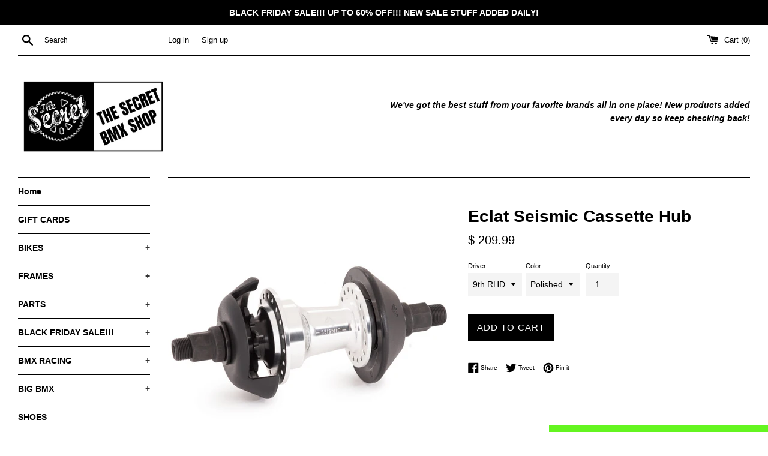

--- FILE ---
content_type: text/html; charset=utf-8
request_url: https://thesecretbmx.com/products/eclat-seismic-cassette-hub
body_size: 36907
content:
<!doctype html>
<html class="supports-no-js" lang="en">
<head>
  <meta charset="utf-8">
  <meta http-equiv="X-UA-Compatible" content="IE=edge,chrome=1">
  <meta name="viewport" content="width=device-width,initial-scale=1">
  <meta name="theme-color" content="">
  <link rel="canonical" href="https://thesecretbmx.com/products/eclat-seismic-cassette-hub">

  
    <link rel="shortcut icon" href="//thesecretbmx.com/cdn/shop/files/The_Secret_Favicon_Logo_32x32.png?v=1634469490" type="image/png" />
  

  <title>
  Eclat Seismic Cassette Hub BMX &ndash; The Secret BMX Shop
  </title>

  
    <meta name="description" content="Eclat Seismic Cassette Rear Hub black polished silver BMX Hubs. The SEISMIC Cassette Hub utilizes a new internal mechanism called TCS (Toothed Coupling System). Inspired by systems used on high-end road and mountain bikes, but re-design to work inside a BMX cassette hub with a 14mm axle and a 9t driver, something which was never possible until now. Instead of the typical pawl-based cassette hub, the SEISMIC hub uses 2 coupled toothed ratchet rings, which are inside the hub and the driver. The two rings are pushed together with a very specially-designed spring, which allows the hub to transfer power in one direction, and “freewheel” in the other. In a nutshell, it’s a much stronger internal mechanism, which won’t fail, even after years of heavy use. No more skipping, slipping or popping, you can really crank this thing as hard you want for as long as you want. This hub was designed to keep going on and on. 6061-T6 aluminum hub shell with high-quality sealed cartridge bearings. 14mm hollow, heat-treated chromoly male axle. Eclat chromoly axle nuts with laser-etched Eclat logos. Chromoly driver with 3 high-quality sealed bearings. 36 hole. Includes 2 durable nylon/fiberglass blend hub guards. Weight: 16.45 oz">
  

  <!-- /snippets/social-meta-tags.liquid -->




<meta property="og:site_name" content="The Secret BMX Shop">
<meta property="og:url" content="https://thesecretbmx.com/products/eclat-seismic-cassette-hub">
<meta property="og:title" content="Eclat Seismic Cassette Hub BMX">
<meta property="og:type" content="product">
<meta property="og:description" content="Eclat Seismic Cassette Rear Hub black polished silver BMX Hubs. The SEISMIC Cassette Hub utilizes a new internal mechanism called TCS (Toothed Coupling System). Inspired by systems used on high-end road and mountain bikes, but re-design to work inside a BMX cassette hub with a 14mm axle and a 9t driver, something which was never possible until now. Instead of the typical pawl-based cassette hub, the SEISMIC hub uses 2 coupled toothed ratchet rings, which are inside the hub and the driver. The two rings are pushed together with a very specially-designed spring, which allows the hub to transfer power in one direction, and “freewheel” in the other. In a nutshell, it’s a much stronger internal mechanism, which won’t fail, even after years of heavy use. No more skipping, slipping or popping, you can really crank this thing as hard you want for as long as you want. This hub was designed to keep going on and on. 6061-T6 aluminum hub shell with high-quality sealed cartridge bearings. 14mm hollow, heat-treated chromoly male axle. Eclat chromoly axle nuts with laser-etched Eclat logos. Chromoly driver with 3 high-quality sealed bearings. 36 hole. Includes 2 durable nylon/fiberglass blend hub guards. Weight: 16.45 oz">

  <meta property="og:price:amount" content="209.99">
  <meta property="og:price:currency" content="USD">

<meta property="og:image" content="http://thesecretbmx.com/cdn/shop/products/Eclat_Seismic_Cassette_Hub_polished_1200x1200.png?v=1611896880"><meta property="og:image" content="http://thesecretbmx.com/cdn/shop/products/Eclat_Seismic_Cassette_Hub_1200x1200.jpg?v=1611896880"><meta property="og:image" content="http://thesecretbmx.com/cdn/shop/products/Eclat_Seismic_Cassette_Hub_1_1200x1200.jpg?v=1611896880">
<meta property="og:image:secure_url" content="https://thesecretbmx.com/cdn/shop/products/Eclat_Seismic_Cassette_Hub_polished_1200x1200.png?v=1611896880"><meta property="og:image:secure_url" content="https://thesecretbmx.com/cdn/shop/products/Eclat_Seismic_Cassette_Hub_1200x1200.jpg?v=1611896880"><meta property="og:image:secure_url" content="https://thesecretbmx.com/cdn/shop/products/Eclat_Seismic_Cassette_Hub_1_1200x1200.jpg?v=1611896880">


  <meta name="twitter:site" content="@thesecretbmx">

<meta name="twitter:card" content="summary_large_image">
<meta name="twitter:title" content="Eclat Seismic Cassette Hub BMX">
<meta name="twitter:description" content="Eclat Seismic Cassette Rear Hub black polished silver BMX Hubs. The SEISMIC Cassette Hub utilizes a new internal mechanism called TCS (Toothed Coupling System). Inspired by systems used on high-end road and mountain bikes, but re-design to work inside a BMX cassette hub with a 14mm axle and a 9t driver, something which was never possible until now. Instead of the typical pawl-based cassette hub, the SEISMIC hub uses 2 coupled toothed ratchet rings, which are inside the hub and the driver. The two rings are pushed together with a very specially-designed spring, which allows the hub to transfer power in one direction, and “freewheel” in the other. In a nutshell, it’s a much stronger internal mechanism, which won’t fail, even after years of heavy use. No more skipping, slipping or popping, you can really crank this thing as hard you want for as long as you want. This hub was designed to keep going on and on. 6061-T6 aluminum hub shell with high-quality sealed cartridge bearings. 14mm hollow, heat-treated chromoly male axle. Eclat chromoly axle nuts with laser-etched Eclat logos. Chromoly driver with 3 high-quality sealed bearings. 36 hole. Includes 2 durable nylon/fiberglass blend hub guards. Weight: 16.45 oz">

  <style data-shopify>
  :root {
    --color-body-text: #000000;
    --color-body: #ffffff;
  }
</style>


  <script>
    document.documentElement.className = document.documentElement.className.replace('supports-no-js', 'supports-js');

    var theme = {
      strings: {
        addToCart: "Add to Cart",
        itemAddedToCart: "Item added to cart!",
        soldOut: "Sold Out",
        unavailable: "Unavailable",
        viewCart: "View cart",
        zoomClose: "Close (Esc)",
        zoomPrev: "Previous (Left arrow key)",
        zoomNext: "Next (Right arrow key)"
      },
      mapStrings: {
        addressError: "Error looking up that address",
        addressNoResults: "No results for that address",
        addressQueryLimit: "You have exceeded the Google API usage limit. Consider upgrading to a \u003ca href=\"https:\/\/developers.google.com\/maps\/premium\/usage-limits\"\u003ePremium Plan\u003c\/a\u003e.",
        authError: "There was a problem authenticating your Google Maps account."
      }
    };</script>

  <link href="//thesecretbmx.com/cdn/shop/t/13/assets/theme.scss.css?v=95751191600199808971759331725" rel="stylesheet" type="text/css" media="all" />

  <script>window.performance && window.performance.mark && window.performance.mark('shopify.content_for_header.start');</script><meta name="google-site-verification" content="GFXT1tZbUc_WL_UcnkBk-vO-2DxwEQeW6GzpEEAJZ1w">
<meta id="shopify-digital-wallet" name="shopify-digital-wallet" content="/3135989/digital_wallets/dialog">
<meta name="shopify-checkout-api-token" content="6383cee1a3d5bc056d4479c354998940">
<meta id="in-context-paypal-metadata" data-shop-id="3135989" data-venmo-supported="false" data-environment="production" data-locale="en_US" data-paypal-v4="true" data-currency="USD">
<link rel="alternate" type="application/json+oembed" href="https://thesecretbmx.com/products/eclat-seismic-cassette-hub.oembed">
<script async="async" src="/checkouts/internal/preloads.js?locale=en-US"></script>
<link rel="preconnect" href="https://shop.app" crossorigin="anonymous">
<script async="async" src="https://shop.app/checkouts/internal/preloads.js?locale=en-US&shop_id=3135989" crossorigin="anonymous"></script>
<script id="apple-pay-shop-capabilities" type="application/json">{"shopId":3135989,"countryCode":"US","currencyCode":"USD","merchantCapabilities":["supports3DS"],"merchantId":"gid:\/\/shopify\/Shop\/3135989","merchantName":"The Secret BMX Shop","requiredBillingContactFields":["postalAddress","email","phone"],"requiredShippingContactFields":["postalAddress","email","phone"],"shippingType":"shipping","supportedNetworks":["visa","masterCard","amex","discover","elo","jcb"],"total":{"type":"pending","label":"The Secret BMX Shop","amount":"1.00"},"shopifyPaymentsEnabled":true,"supportsSubscriptions":true}</script>
<script id="shopify-features" type="application/json">{"accessToken":"6383cee1a3d5bc056d4479c354998940","betas":["rich-media-storefront-analytics"],"domain":"thesecretbmx.com","predictiveSearch":true,"shopId":3135989,"locale":"en"}</script>
<script>var Shopify = Shopify || {};
Shopify.shop = "the-secret-bmx-shop.myshopify.com";
Shopify.locale = "en";
Shopify.currency = {"active":"USD","rate":"1.0"};
Shopify.country = "US";
Shopify.theme = {"name":"Simple","id":120633098319,"schema_name":"Simple","schema_version":"12.6.0","theme_store_id":578,"role":"main"};
Shopify.theme.handle = "null";
Shopify.theme.style = {"id":null,"handle":null};
Shopify.cdnHost = "thesecretbmx.com/cdn";
Shopify.routes = Shopify.routes || {};
Shopify.routes.root = "/";</script>
<script type="module">!function(o){(o.Shopify=o.Shopify||{}).modules=!0}(window);</script>
<script>!function(o){function n(){var o=[];function n(){o.push(Array.prototype.slice.apply(arguments))}return n.q=o,n}var t=o.Shopify=o.Shopify||{};t.loadFeatures=n(),t.autoloadFeatures=n()}(window);</script>
<script>
  window.ShopifyPay = window.ShopifyPay || {};
  window.ShopifyPay.apiHost = "shop.app\/pay";
  window.ShopifyPay.redirectState = null;
</script>
<script id="shop-js-analytics" type="application/json">{"pageType":"product"}</script>
<script defer="defer" async type="module" src="//thesecretbmx.com/cdn/shopifycloud/shop-js/modules/v2/client.init-shop-cart-sync_C5BV16lS.en.esm.js"></script>
<script defer="defer" async type="module" src="//thesecretbmx.com/cdn/shopifycloud/shop-js/modules/v2/chunk.common_CygWptCX.esm.js"></script>
<script type="module">
  await import("//thesecretbmx.com/cdn/shopifycloud/shop-js/modules/v2/client.init-shop-cart-sync_C5BV16lS.en.esm.js");
await import("//thesecretbmx.com/cdn/shopifycloud/shop-js/modules/v2/chunk.common_CygWptCX.esm.js");

  window.Shopify.SignInWithShop?.initShopCartSync?.({"fedCMEnabled":true,"windoidEnabled":true});

</script>
<script defer="defer" async type="module" src="//thesecretbmx.com/cdn/shopifycloud/shop-js/modules/v2/client.payment-terms_CZxnsJam.en.esm.js"></script>
<script defer="defer" async type="module" src="//thesecretbmx.com/cdn/shopifycloud/shop-js/modules/v2/chunk.common_CygWptCX.esm.js"></script>
<script defer="defer" async type="module" src="//thesecretbmx.com/cdn/shopifycloud/shop-js/modules/v2/chunk.modal_D71HUcav.esm.js"></script>
<script type="module">
  await import("//thesecretbmx.com/cdn/shopifycloud/shop-js/modules/v2/client.payment-terms_CZxnsJam.en.esm.js");
await import("//thesecretbmx.com/cdn/shopifycloud/shop-js/modules/v2/chunk.common_CygWptCX.esm.js");
await import("//thesecretbmx.com/cdn/shopifycloud/shop-js/modules/v2/chunk.modal_D71HUcav.esm.js");

  
</script>
<script>
  window.Shopify = window.Shopify || {};
  if (!window.Shopify.featureAssets) window.Shopify.featureAssets = {};
  window.Shopify.featureAssets['shop-js'] = {"shop-cart-sync":["modules/v2/client.shop-cart-sync_ZFArdW7E.en.esm.js","modules/v2/chunk.common_CygWptCX.esm.js"],"shop-button":["modules/v2/client.shop-button_tlx5R9nI.en.esm.js","modules/v2/chunk.common_CygWptCX.esm.js"],"init-fed-cm":["modules/v2/client.init-fed-cm_CmiC4vf6.en.esm.js","modules/v2/chunk.common_CygWptCX.esm.js"],"init-windoid":["modules/v2/client.init-windoid_sURxWdc1.en.esm.js","modules/v2/chunk.common_CygWptCX.esm.js"],"init-shop-cart-sync":["modules/v2/client.init-shop-cart-sync_C5BV16lS.en.esm.js","modules/v2/chunk.common_CygWptCX.esm.js"],"init-shop-email-lookup-coordinator":["modules/v2/client.init-shop-email-lookup-coordinator_B8hsDcYM.en.esm.js","modules/v2/chunk.common_CygWptCX.esm.js"],"shop-cash-offers":["modules/v2/client.shop-cash-offers_DOA2yAJr.en.esm.js","modules/v2/chunk.common_CygWptCX.esm.js","modules/v2/chunk.modal_D71HUcav.esm.js"],"pay-button":["modules/v2/client.pay-button_FdsNuTd3.en.esm.js","modules/v2/chunk.common_CygWptCX.esm.js"],"shop-login-button":["modules/v2/client.shop-login-button_C5VAVYt1.en.esm.js","modules/v2/chunk.common_CygWptCX.esm.js","modules/v2/chunk.modal_D71HUcav.esm.js"],"shop-toast-manager":["modules/v2/client.shop-toast-manager_ClPi3nE9.en.esm.js","modules/v2/chunk.common_CygWptCX.esm.js"],"avatar":["modules/v2/client.avatar_BTnouDA3.en.esm.js"],"init-shop-for-new-customer-accounts":["modules/v2/client.init-shop-for-new-customer-accounts_ChsxoAhi.en.esm.js","modules/v2/client.shop-login-button_C5VAVYt1.en.esm.js","modules/v2/chunk.common_CygWptCX.esm.js","modules/v2/chunk.modal_D71HUcav.esm.js"],"init-customer-accounts":["modules/v2/client.init-customer-accounts_DxDtT_ad.en.esm.js","modules/v2/client.shop-login-button_C5VAVYt1.en.esm.js","modules/v2/chunk.common_CygWptCX.esm.js","modules/v2/chunk.modal_D71HUcav.esm.js"],"init-customer-accounts-sign-up":["modules/v2/client.init-customer-accounts-sign-up_CPSyQ0Tj.en.esm.js","modules/v2/client.shop-login-button_C5VAVYt1.en.esm.js","modules/v2/chunk.common_CygWptCX.esm.js","modules/v2/chunk.modal_D71HUcav.esm.js"],"lead-capture":["modules/v2/client.lead-capture_Bi8yE_yS.en.esm.js","modules/v2/chunk.common_CygWptCX.esm.js","modules/v2/chunk.modal_D71HUcav.esm.js"],"checkout-modal":["modules/v2/client.checkout-modal_BPM8l0SH.en.esm.js","modules/v2/chunk.common_CygWptCX.esm.js","modules/v2/chunk.modal_D71HUcav.esm.js"],"shop-follow-button":["modules/v2/client.shop-follow-button_Cva4Ekp9.en.esm.js","modules/v2/chunk.common_CygWptCX.esm.js","modules/v2/chunk.modal_D71HUcav.esm.js"],"shop-login":["modules/v2/client.shop-login_D6lNrXab.en.esm.js","modules/v2/chunk.common_CygWptCX.esm.js","modules/v2/chunk.modal_D71HUcav.esm.js"],"payment-terms":["modules/v2/client.payment-terms_CZxnsJam.en.esm.js","modules/v2/chunk.common_CygWptCX.esm.js","modules/v2/chunk.modal_D71HUcav.esm.js"]};
</script>
<script>(function() {
  var isLoaded = false;
  function asyncLoad() {
    if (isLoaded) return;
    isLoaded = true;
    var urls = ["\/\/www.powr.io\/powr.js?powr-token=the-secret-bmx-shop.myshopify.com\u0026external-type=shopify\u0026shop=the-secret-bmx-shop.myshopify.com","https:\/\/omnisnippet1.com\/platforms\/shopify.js?source=scriptTag\u0026v=2025-05-15T12\u0026shop=the-secret-bmx-shop.myshopify.com"];
    for (var i = 0; i < urls.length; i++) {
      var s = document.createElement('script');
      s.type = 'text/javascript';
      s.async = true;
      s.src = urls[i];
      var x = document.getElementsByTagName('script')[0];
      x.parentNode.insertBefore(s, x);
    }
  };
  if(window.attachEvent) {
    window.attachEvent('onload', asyncLoad);
  } else {
    window.addEventListener('load', asyncLoad, false);
  }
})();</script>
<script id="__st">var __st={"a":3135989,"offset":-28800,"reqid":"aa5d31d8-6131-4291-8e8c-6aa07903e43a-1768846522","pageurl":"thesecretbmx.com\/products\/eclat-seismic-cassette-hub","u":"bd435e5114da","p":"product","rtyp":"product","rid":4452911054927};</script>
<script>window.ShopifyPaypalV4VisibilityTracking = true;</script>
<script id="captcha-bootstrap">!function(){'use strict';const t='contact',e='account',n='new_comment',o=[[t,t],['blogs',n],['comments',n],[t,'customer']],c=[[e,'customer_login'],[e,'guest_login'],[e,'recover_customer_password'],[e,'create_customer']],r=t=>t.map((([t,e])=>`form[action*='/${t}']:not([data-nocaptcha='true']) input[name='form_type'][value='${e}']`)).join(','),a=t=>()=>t?[...document.querySelectorAll(t)].map((t=>t.form)):[];function s(){const t=[...o],e=r(t);return a(e)}const i='password',u='form_key',d=['recaptcha-v3-token','g-recaptcha-response','h-captcha-response',i],f=()=>{try{return window.sessionStorage}catch{return}},m='__shopify_v',_=t=>t.elements[u];function p(t,e,n=!1){try{const o=window.sessionStorage,c=JSON.parse(o.getItem(e)),{data:r}=function(t){const{data:e,action:n}=t;return t[m]||n?{data:e,action:n}:{data:t,action:n}}(c);for(const[e,n]of Object.entries(r))t.elements[e]&&(t.elements[e].value=n);n&&o.removeItem(e)}catch(o){console.error('form repopulation failed',{error:o})}}const l='form_type',E='cptcha';function T(t){t.dataset[E]=!0}const w=window,h=w.document,L='Shopify',v='ce_forms',y='captcha';let A=!1;((t,e)=>{const n=(g='f06e6c50-85a8-45c8-87d0-21a2b65856fe',I='https://cdn.shopify.com/shopifycloud/storefront-forms-hcaptcha/ce_storefront_forms_captcha_hcaptcha.v1.5.2.iife.js',D={infoText:'Protected by hCaptcha',privacyText:'Privacy',termsText:'Terms'},(t,e,n)=>{const o=w[L][v],c=o.bindForm;if(c)return c(t,g,e,D).then(n);var r;o.q.push([[t,g,e,D],n]),r=I,A||(h.body.append(Object.assign(h.createElement('script'),{id:'captcha-provider',async:!0,src:r})),A=!0)});var g,I,D;w[L]=w[L]||{},w[L][v]=w[L][v]||{},w[L][v].q=[],w[L][y]=w[L][y]||{},w[L][y].protect=function(t,e){n(t,void 0,e),T(t)},Object.freeze(w[L][y]),function(t,e,n,w,h,L){const[v,y,A,g]=function(t,e,n){const i=e?o:[],u=t?c:[],d=[...i,...u],f=r(d),m=r(i),_=r(d.filter((([t,e])=>n.includes(e))));return[a(f),a(m),a(_),s()]}(w,h,L),I=t=>{const e=t.target;return e instanceof HTMLFormElement?e:e&&e.form},D=t=>v().includes(t);t.addEventListener('submit',(t=>{const e=I(t);if(!e)return;const n=D(e)&&!e.dataset.hcaptchaBound&&!e.dataset.recaptchaBound,o=_(e),c=g().includes(e)&&(!o||!o.value);(n||c)&&t.preventDefault(),c&&!n&&(function(t){try{if(!f())return;!function(t){const e=f();if(!e)return;const n=_(t);if(!n)return;const o=n.value;o&&e.removeItem(o)}(t);const e=Array.from(Array(32),(()=>Math.random().toString(36)[2])).join('');!function(t,e){_(t)||t.append(Object.assign(document.createElement('input'),{type:'hidden',name:u})),t.elements[u].value=e}(t,e),function(t,e){const n=f();if(!n)return;const o=[...t.querySelectorAll(`input[type='${i}']`)].map((({name:t})=>t)),c=[...d,...o],r={};for(const[a,s]of new FormData(t).entries())c.includes(a)||(r[a]=s);n.setItem(e,JSON.stringify({[m]:1,action:t.action,data:r}))}(t,e)}catch(e){console.error('failed to persist form',e)}}(e),e.submit())}));const S=(t,e)=>{t&&!t.dataset[E]&&(n(t,e.some((e=>e===t))),T(t))};for(const o of['focusin','change'])t.addEventListener(o,(t=>{const e=I(t);D(e)&&S(e,y())}));const B=e.get('form_key'),M=e.get(l),P=B&&M;t.addEventListener('DOMContentLoaded',(()=>{const t=y();if(P)for(const e of t)e.elements[l].value===M&&p(e,B);[...new Set([...A(),...v().filter((t=>'true'===t.dataset.shopifyCaptcha))])].forEach((e=>S(e,t)))}))}(h,new URLSearchParams(w.location.search),n,t,e,['guest_login'])})(!0,!0)}();</script>
<script integrity="sha256-4kQ18oKyAcykRKYeNunJcIwy7WH5gtpwJnB7kiuLZ1E=" data-source-attribution="shopify.loadfeatures" defer="defer" src="//thesecretbmx.com/cdn/shopifycloud/storefront/assets/storefront/load_feature-a0a9edcb.js" crossorigin="anonymous"></script>
<script crossorigin="anonymous" defer="defer" src="//thesecretbmx.com/cdn/shopifycloud/storefront/assets/shopify_pay/storefront-65b4c6d7.js?v=20250812"></script>
<script data-source-attribution="shopify.dynamic_checkout.dynamic.init">var Shopify=Shopify||{};Shopify.PaymentButton=Shopify.PaymentButton||{isStorefrontPortableWallets:!0,init:function(){window.Shopify.PaymentButton.init=function(){};var t=document.createElement("script");t.src="https://thesecretbmx.com/cdn/shopifycloud/portable-wallets/latest/portable-wallets.en.js",t.type="module",document.head.appendChild(t)}};
</script>
<script data-source-attribution="shopify.dynamic_checkout.buyer_consent">
  function portableWalletsHideBuyerConsent(e){var t=document.getElementById("shopify-buyer-consent"),n=document.getElementById("shopify-subscription-policy-button");t&&n&&(t.classList.add("hidden"),t.setAttribute("aria-hidden","true"),n.removeEventListener("click",e))}function portableWalletsShowBuyerConsent(e){var t=document.getElementById("shopify-buyer-consent"),n=document.getElementById("shopify-subscription-policy-button");t&&n&&(t.classList.remove("hidden"),t.removeAttribute("aria-hidden"),n.addEventListener("click",e))}window.Shopify?.PaymentButton&&(window.Shopify.PaymentButton.hideBuyerConsent=portableWalletsHideBuyerConsent,window.Shopify.PaymentButton.showBuyerConsent=portableWalletsShowBuyerConsent);
</script>
<script data-source-attribution="shopify.dynamic_checkout.cart.bootstrap">document.addEventListener("DOMContentLoaded",(function(){function t(){return document.querySelector("shopify-accelerated-checkout-cart, shopify-accelerated-checkout")}if(t())Shopify.PaymentButton.init();else{new MutationObserver((function(e,n){t()&&(Shopify.PaymentButton.init(),n.disconnect())})).observe(document.body,{childList:!0,subtree:!0})}}));
</script>
<script id='scb4127' type='text/javascript' async='' src='https://thesecretbmx.com/cdn/shopifycloud/privacy-banner/storefront-banner.js'></script><link id="shopify-accelerated-checkout-styles" rel="stylesheet" media="screen" href="https://thesecretbmx.com/cdn/shopifycloud/portable-wallets/latest/accelerated-checkout-backwards-compat.css" crossorigin="anonymous">
<style id="shopify-accelerated-checkout-cart">
        #shopify-buyer-consent {
  margin-top: 1em;
  display: inline-block;
  width: 100%;
}

#shopify-buyer-consent.hidden {
  display: none;
}

#shopify-subscription-policy-button {
  background: none;
  border: none;
  padding: 0;
  text-decoration: underline;
  font-size: inherit;
  cursor: pointer;
}

#shopify-subscription-policy-button::before {
  box-shadow: none;
}

      </style>

<script>window.performance && window.performance.mark && window.performance.mark('shopify.content_for_header.end');</script>

  <script src="//thesecretbmx.com/cdn/shop/t/13/assets/jquery-1.11.0.min.js?v=32460426840832490021634382654" type="text/javascript"></script>
  <script src="//thesecretbmx.com/cdn/shop/t/13/assets/modernizr.min.js?v=44044439420609591321634382655" type="text/javascript"></script>

  <script src="//thesecretbmx.com/cdn/shop/t/13/assets/lazysizes.min.js?v=155223123402716617051634382654" async="async"></script>

  
<script src="https://cdn.shopify.com/extensions/019bd567-e6a5-7c7a-847a-13754b6c0eb0/avada-joy-426/assets/avada-joy.js" type="text/javascript" defer="defer"></script>
<link href="https://monorail-edge.shopifysvc.com" rel="dns-prefetch">
<script>(function(){if ("sendBeacon" in navigator && "performance" in window) {try {var session_token_from_headers = performance.getEntriesByType('navigation')[0].serverTiming.find(x => x.name == '_s').description;} catch {var session_token_from_headers = undefined;}var session_cookie_matches = document.cookie.match(/_shopify_s=([^;]*)/);var session_token_from_cookie = session_cookie_matches && session_cookie_matches.length === 2 ? session_cookie_matches[1] : "";var session_token = session_token_from_headers || session_token_from_cookie || "";function handle_abandonment_event(e) {var entries = performance.getEntries().filter(function(entry) {return /monorail-edge.shopifysvc.com/.test(entry.name);});if (!window.abandonment_tracked && entries.length === 0) {window.abandonment_tracked = true;var currentMs = Date.now();var navigation_start = performance.timing.navigationStart;var payload = {shop_id: 3135989,url: window.location.href,navigation_start,duration: currentMs - navigation_start,session_token,page_type: "product"};window.navigator.sendBeacon("https://monorail-edge.shopifysvc.com/v1/produce", JSON.stringify({schema_id: "online_store_buyer_site_abandonment/1.1",payload: payload,metadata: {event_created_at_ms: currentMs,event_sent_at_ms: currentMs}}));}}window.addEventListener('pagehide', handle_abandonment_event);}}());</script>
<script id="web-pixels-manager-setup">(function e(e,d,r,n,o){if(void 0===o&&(o={}),!Boolean(null===(a=null===(i=window.Shopify)||void 0===i?void 0:i.analytics)||void 0===a?void 0:a.replayQueue)){var i,a;window.Shopify=window.Shopify||{};var t=window.Shopify;t.analytics=t.analytics||{};var s=t.analytics;s.replayQueue=[],s.publish=function(e,d,r){return s.replayQueue.push([e,d,r]),!0};try{self.performance.mark("wpm:start")}catch(e){}var l=function(){var e={modern:/Edge?\/(1{2}[4-9]|1[2-9]\d|[2-9]\d{2}|\d{4,})\.\d+(\.\d+|)|Firefox\/(1{2}[4-9]|1[2-9]\d|[2-9]\d{2}|\d{4,})\.\d+(\.\d+|)|Chrom(ium|e)\/(9{2}|\d{3,})\.\d+(\.\d+|)|(Maci|X1{2}).+ Version\/(15\.\d+|(1[6-9]|[2-9]\d|\d{3,})\.\d+)([,.]\d+|)( \(\w+\)|)( Mobile\/\w+|) Safari\/|Chrome.+OPR\/(9{2}|\d{3,})\.\d+\.\d+|(CPU[ +]OS|iPhone[ +]OS|CPU[ +]iPhone|CPU IPhone OS|CPU iPad OS)[ +]+(15[._]\d+|(1[6-9]|[2-9]\d|\d{3,})[._]\d+)([._]\d+|)|Android:?[ /-](13[3-9]|1[4-9]\d|[2-9]\d{2}|\d{4,})(\.\d+|)(\.\d+|)|Android.+Firefox\/(13[5-9]|1[4-9]\d|[2-9]\d{2}|\d{4,})\.\d+(\.\d+|)|Android.+Chrom(ium|e)\/(13[3-9]|1[4-9]\d|[2-9]\d{2}|\d{4,})\.\d+(\.\d+|)|SamsungBrowser\/([2-9]\d|\d{3,})\.\d+/,legacy:/Edge?\/(1[6-9]|[2-9]\d|\d{3,})\.\d+(\.\d+|)|Firefox\/(5[4-9]|[6-9]\d|\d{3,})\.\d+(\.\d+|)|Chrom(ium|e)\/(5[1-9]|[6-9]\d|\d{3,})\.\d+(\.\d+|)([\d.]+$|.*Safari\/(?![\d.]+ Edge\/[\d.]+$))|(Maci|X1{2}).+ Version\/(10\.\d+|(1[1-9]|[2-9]\d|\d{3,})\.\d+)([,.]\d+|)( \(\w+\)|)( Mobile\/\w+|) Safari\/|Chrome.+OPR\/(3[89]|[4-9]\d|\d{3,})\.\d+\.\d+|(CPU[ +]OS|iPhone[ +]OS|CPU[ +]iPhone|CPU IPhone OS|CPU iPad OS)[ +]+(10[._]\d+|(1[1-9]|[2-9]\d|\d{3,})[._]\d+)([._]\d+|)|Android:?[ /-](13[3-9]|1[4-9]\d|[2-9]\d{2}|\d{4,})(\.\d+|)(\.\d+|)|Mobile Safari.+OPR\/([89]\d|\d{3,})\.\d+\.\d+|Android.+Firefox\/(13[5-9]|1[4-9]\d|[2-9]\d{2}|\d{4,})\.\d+(\.\d+|)|Android.+Chrom(ium|e)\/(13[3-9]|1[4-9]\d|[2-9]\d{2}|\d{4,})\.\d+(\.\d+|)|Android.+(UC? ?Browser|UCWEB|U3)[ /]?(15\.([5-9]|\d{2,})|(1[6-9]|[2-9]\d|\d{3,})\.\d+)\.\d+|SamsungBrowser\/(5\.\d+|([6-9]|\d{2,})\.\d+)|Android.+MQ{2}Browser\/(14(\.(9|\d{2,})|)|(1[5-9]|[2-9]\d|\d{3,})(\.\d+|))(\.\d+|)|K[Aa][Ii]OS\/(3\.\d+|([4-9]|\d{2,})\.\d+)(\.\d+|)/},d=e.modern,r=e.legacy,n=navigator.userAgent;return n.match(d)?"modern":n.match(r)?"legacy":"unknown"}(),u="modern"===l?"modern":"legacy",c=(null!=n?n:{modern:"",legacy:""})[u],f=function(e){return[e.baseUrl,"/wpm","/b",e.hashVersion,"modern"===e.buildTarget?"m":"l",".js"].join("")}({baseUrl:d,hashVersion:r,buildTarget:u}),m=function(e){var d=e.version,r=e.bundleTarget,n=e.surface,o=e.pageUrl,i=e.monorailEndpoint;return{emit:function(e){var a=e.status,t=e.errorMsg,s=(new Date).getTime(),l=JSON.stringify({metadata:{event_sent_at_ms:s},events:[{schema_id:"web_pixels_manager_load/3.1",payload:{version:d,bundle_target:r,page_url:o,status:a,surface:n,error_msg:t},metadata:{event_created_at_ms:s}}]});if(!i)return console&&console.warn&&console.warn("[Web Pixels Manager] No Monorail endpoint provided, skipping logging."),!1;try{return self.navigator.sendBeacon.bind(self.navigator)(i,l)}catch(e){}var u=new XMLHttpRequest;try{return u.open("POST",i,!0),u.setRequestHeader("Content-Type","text/plain"),u.send(l),!0}catch(e){return console&&console.warn&&console.warn("[Web Pixels Manager] Got an unhandled error while logging to Monorail."),!1}}}}({version:r,bundleTarget:l,surface:e.surface,pageUrl:self.location.href,monorailEndpoint:e.monorailEndpoint});try{o.browserTarget=l,function(e){var d=e.src,r=e.async,n=void 0===r||r,o=e.onload,i=e.onerror,a=e.sri,t=e.scriptDataAttributes,s=void 0===t?{}:t,l=document.createElement("script"),u=document.querySelector("head"),c=document.querySelector("body");if(l.async=n,l.src=d,a&&(l.integrity=a,l.crossOrigin="anonymous"),s)for(var f in s)if(Object.prototype.hasOwnProperty.call(s,f))try{l.dataset[f]=s[f]}catch(e){}if(o&&l.addEventListener("load",o),i&&l.addEventListener("error",i),u)u.appendChild(l);else{if(!c)throw new Error("Did not find a head or body element to append the script");c.appendChild(l)}}({src:f,async:!0,onload:function(){if(!function(){var e,d;return Boolean(null===(d=null===(e=window.Shopify)||void 0===e?void 0:e.analytics)||void 0===d?void 0:d.initialized)}()){var d=window.webPixelsManager.init(e)||void 0;if(d){var r=window.Shopify.analytics;r.replayQueue.forEach((function(e){var r=e[0],n=e[1],o=e[2];d.publishCustomEvent(r,n,o)})),r.replayQueue=[],r.publish=d.publishCustomEvent,r.visitor=d.visitor,r.initialized=!0}}},onerror:function(){return m.emit({status:"failed",errorMsg:"".concat(f," has failed to load")})},sri:function(e){var d=/^sha384-[A-Za-z0-9+/=]+$/;return"string"==typeof e&&d.test(e)}(c)?c:"",scriptDataAttributes:o}),m.emit({status:"loading"})}catch(e){m.emit({status:"failed",errorMsg:(null==e?void 0:e.message)||"Unknown error"})}}})({shopId: 3135989,storefrontBaseUrl: "https://thesecretbmx.com",extensionsBaseUrl: "https://extensions.shopifycdn.com/cdn/shopifycloud/web-pixels-manager",monorailEndpoint: "https://monorail-edge.shopifysvc.com/unstable/produce_batch",surface: "storefront-renderer",enabledBetaFlags: ["2dca8a86"],webPixelsConfigList: [{"id":"405602383","configuration":"{\"config\":\"{\\\"pixel_id\\\":\\\"GT-TQV8K87\\\",\\\"target_country\\\":\\\"US\\\",\\\"gtag_events\\\":[{\\\"type\\\":\\\"purchase\\\",\\\"action_label\\\":\\\"MC-YTB6PZTSJS\\\"},{\\\"type\\\":\\\"page_view\\\",\\\"action_label\\\":\\\"MC-YTB6PZTSJS\\\"},{\\\"type\\\":\\\"view_item\\\",\\\"action_label\\\":\\\"MC-YTB6PZTSJS\\\"}],\\\"enable_monitoring_mode\\\":false}\"}","eventPayloadVersion":"v1","runtimeContext":"OPEN","scriptVersion":"b2a88bafab3e21179ed38636efcd8a93","type":"APP","apiClientId":1780363,"privacyPurposes":[],"dataSharingAdjustments":{"protectedCustomerApprovalScopes":["read_customer_address","read_customer_email","read_customer_name","read_customer_personal_data","read_customer_phone"]}},{"id":"70058063","configuration":"{\"apiURL\":\"https:\/\/api.omnisend.com\",\"appURL\":\"https:\/\/app.omnisend.com\",\"brandID\":\"5695ff2ae275b4ff101e6a04\",\"trackingURL\":\"https:\/\/wt.omnisendlink.com\"}","eventPayloadVersion":"v1","runtimeContext":"STRICT","scriptVersion":"aa9feb15e63a302383aa48b053211bbb","type":"APP","apiClientId":186001,"privacyPurposes":["ANALYTICS","MARKETING","SALE_OF_DATA"],"dataSharingAdjustments":{"protectedCustomerApprovalScopes":["read_customer_address","read_customer_email","read_customer_name","read_customer_personal_data","read_customer_phone"]}},{"id":"shopify-app-pixel","configuration":"{}","eventPayloadVersion":"v1","runtimeContext":"STRICT","scriptVersion":"0450","apiClientId":"shopify-pixel","type":"APP","privacyPurposes":["ANALYTICS","MARKETING"]},{"id":"shopify-custom-pixel","eventPayloadVersion":"v1","runtimeContext":"LAX","scriptVersion":"0450","apiClientId":"shopify-pixel","type":"CUSTOM","privacyPurposes":["ANALYTICS","MARKETING"]}],isMerchantRequest: false,initData: {"shop":{"name":"The Secret BMX Shop","paymentSettings":{"currencyCode":"USD"},"myshopifyDomain":"the-secret-bmx-shop.myshopify.com","countryCode":"US","storefrontUrl":"https:\/\/thesecretbmx.com"},"customer":null,"cart":null,"checkout":null,"productVariants":[{"price":{"amount":209.99,"currencyCode":"USD"},"product":{"title":"Eclat Seismic Cassette Hub","vendor":"Eclat","id":"4452911054927","untranslatedTitle":"Eclat Seismic Cassette Hub","url":"\/products\/eclat-seismic-cassette-hub","type":"HUB"},"id":"31700557004879","image":{"src":"\/\/thesecretbmx.com\/cdn\/shop\/products\/Eclat_Seismic_Cassette_Hub.jpg?v=1611896880"},"sku":"","title":"9th RHD \/ Black","untranslatedTitle":"9th RHD \/ Black"},{"price":{"amount":209.99,"currencyCode":"USD"},"product":{"title":"Eclat Seismic Cassette Hub","vendor":"Eclat","id":"4452911054927","untranslatedTitle":"Eclat Seismic Cassette Hub","url":"\/products\/eclat-seismic-cassette-hub","type":"HUB"},"id":"32872984281167","image":{"src":"\/\/thesecretbmx.com\/cdn\/shop\/products\/Eclat_Seismic_Cassette_Hub_polished.png?v=1611896880"},"sku":"","title":"9th RHD \/ Polished","untranslatedTitle":"9th RHD \/ Polished"},{"price":{"amount":209.99,"currencyCode":"USD"},"product":{"title":"Eclat Seismic Cassette Hub","vendor":"Eclat","id":"4452911054927","untranslatedTitle":"Eclat Seismic Cassette Hub","url":"\/products\/eclat-seismic-cassette-hub","type":"HUB"},"id":"31700557037647","image":{"src":"\/\/thesecretbmx.com\/cdn\/shop\/products\/Eclat_Seismic_Cassette_Hub.jpg?v=1611896880"},"sku":"","title":"9th LHD \/ Black","untranslatedTitle":"9th LHD \/ Black"},{"price":{"amount":209.99,"currencyCode":"USD"},"product":{"title":"Eclat Seismic Cassette Hub","vendor":"Eclat","id":"4452911054927","untranslatedTitle":"Eclat Seismic Cassette Hub","url":"\/products\/eclat-seismic-cassette-hub","type":"HUB"},"id":"32872984510543","image":{"src":"\/\/thesecretbmx.com\/cdn\/shop\/products\/Eclat_Seismic_Cassette_Hub_polished.png?v=1611896880"},"sku":"","title":"9th LHD \/ Polished","untranslatedTitle":"9th LHD \/ Polished"}],"purchasingCompany":null},},"https://thesecretbmx.com/cdn","fcfee988w5aeb613cpc8e4bc33m6693e112",{"modern":"","legacy":""},{"shopId":"3135989","storefrontBaseUrl":"https:\/\/thesecretbmx.com","extensionBaseUrl":"https:\/\/extensions.shopifycdn.com\/cdn\/shopifycloud\/web-pixels-manager","surface":"storefront-renderer","enabledBetaFlags":"[\"2dca8a86\"]","isMerchantRequest":"false","hashVersion":"fcfee988w5aeb613cpc8e4bc33m6693e112","publish":"custom","events":"[[\"page_viewed\",{}],[\"product_viewed\",{\"productVariant\":{\"price\":{\"amount\":209.99,\"currencyCode\":\"USD\"},\"product\":{\"title\":\"Eclat Seismic Cassette Hub\",\"vendor\":\"Eclat\",\"id\":\"4452911054927\",\"untranslatedTitle\":\"Eclat Seismic Cassette Hub\",\"url\":\"\/products\/eclat-seismic-cassette-hub\",\"type\":\"HUB\"},\"id\":\"32872984281167\",\"image\":{\"src\":\"\/\/thesecretbmx.com\/cdn\/shop\/products\/Eclat_Seismic_Cassette_Hub_polished.png?v=1611896880\"},\"sku\":\"\",\"title\":\"9th RHD \/ Polished\",\"untranslatedTitle\":\"9th RHD \/ Polished\"}}]]"});</script><script>
  window.ShopifyAnalytics = window.ShopifyAnalytics || {};
  window.ShopifyAnalytics.meta = window.ShopifyAnalytics.meta || {};
  window.ShopifyAnalytics.meta.currency = 'USD';
  var meta = {"product":{"id":4452911054927,"gid":"gid:\/\/shopify\/Product\/4452911054927","vendor":"Eclat","type":"HUB","handle":"eclat-seismic-cassette-hub","variants":[{"id":31700557004879,"price":20999,"name":"Eclat Seismic Cassette Hub - 9th RHD \/ Black","public_title":"9th RHD \/ Black","sku":""},{"id":32872984281167,"price":20999,"name":"Eclat Seismic Cassette Hub - 9th RHD \/ Polished","public_title":"9th RHD \/ Polished","sku":""},{"id":31700557037647,"price":20999,"name":"Eclat Seismic Cassette Hub - 9th LHD \/ Black","public_title":"9th LHD \/ Black","sku":""},{"id":32872984510543,"price":20999,"name":"Eclat Seismic Cassette Hub - 9th LHD \/ Polished","public_title":"9th LHD \/ Polished","sku":""}],"remote":false},"page":{"pageType":"product","resourceType":"product","resourceId":4452911054927,"requestId":"aa5d31d8-6131-4291-8e8c-6aa07903e43a-1768846522"}};
  for (var attr in meta) {
    window.ShopifyAnalytics.meta[attr] = meta[attr];
  }
</script>
<script class="analytics">
  (function () {
    var customDocumentWrite = function(content) {
      var jquery = null;

      if (window.jQuery) {
        jquery = window.jQuery;
      } else if (window.Checkout && window.Checkout.$) {
        jquery = window.Checkout.$;
      }

      if (jquery) {
        jquery('body').append(content);
      }
    };

    var hasLoggedConversion = function(token) {
      if (token) {
        return document.cookie.indexOf('loggedConversion=' + token) !== -1;
      }
      return false;
    }

    var setCookieIfConversion = function(token) {
      if (token) {
        var twoMonthsFromNow = new Date(Date.now());
        twoMonthsFromNow.setMonth(twoMonthsFromNow.getMonth() + 2);

        document.cookie = 'loggedConversion=' + token + '; expires=' + twoMonthsFromNow;
      }
    }

    var trekkie = window.ShopifyAnalytics.lib = window.trekkie = window.trekkie || [];
    if (trekkie.integrations) {
      return;
    }
    trekkie.methods = [
      'identify',
      'page',
      'ready',
      'track',
      'trackForm',
      'trackLink'
    ];
    trekkie.factory = function(method) {
      return function() {
        var args = Array.prototype.slice.call(arguments);
        args.unshift(method);
        trekkie.push(args);
        return trekkie;
      };
    };
    for (var i = 0; i < trekkie.methods.length; i++) {
      var key = trekkie.methods[i];
      trekkie[key] = trekkie.factory(key);
    }
    trekkie.load = function(config) {
      trekkie.config = config || {};
      trekkie.config.initialDocumentCookie = document.cookie;
      var first = document.getElementsByTagName('script')[0];
      var script = document.createElement('script');
      script.type = 'text/javascript';
      script.onerror = function(e) {
        var scriptFallback = document.createElement('script');
        scriptFallback.type = 'text/javascript';
        scriptFallback.onerror = function(error) {
                var Monorail = {
      produce: function produce(monorailDomain, schemaId, payload) {
        var currentMs = new Date().getTime();
        var event = {
          schema_id: schemaId,
          payload: payload,
          metadata: {
            event_created_at_ms: currentMs,
            event_sent_at_ms: currentMs
          }
        };
        return Monorail.sendRequest("https://" + monorailDomain + "/v1/produce", JSON.stringify(event));
      },
      sendRequest: function sendRequest(endpointUrl, payload) {
        // Try the sendBeacon API
        if (window && window.navigator && typeof window.navigator.sendBeacon === 'function' && typeof window.Blob === 'function' && !Monorail.isIos12()) {
          var blobData = new window.Blob([payload], {
            type: 'text/plain'
          });

          if (window.navigator.sendBeacon(endpointUrl, blobData)) {
            return true;
          } // sendBeacon was not successful

        } // XHR beacon

        var xhr = new XMLHttpRequest();

        try {
          xhr.open('POST', endpointUrl);
          xhr.setRequestHeader('Content-Type', 'text/plain');
          xhr.send(payload);
        } catch (e) {
          console.log(e);
        }

        return false;
      },
      isIos12: function isIos12() {
        return window.navigator.userAgent.lastIndexOf('iPhone; CPU iPhone OS 12_') !== -1 || window.navigator.userAgent.lastIndexOf('iPad; CPU OS 12_') !== -1;
      }
    };
    Monorail.produce('monorail-edge.shopifysvc.com',
      'trekkie_storefront_load_errors/1.1',
      {shop_id: 3135989,
      theme_id: 120633098319,
      app_name: "storefront",
      context_url: window.location.href,
      source_url: "//thesecretbmx.com/cdn/s/trekkie.storefront.cd680fe47e6c39ca5d5df5f0a32d569bc48c0f27.min.js"});

        };
        scriptFallback.async = true;
        scriptFallback.src = '//thesecretbmx.com/cdn/s/trekkie.storefront.cd680fe47e6c39ca5d5df5f0a32d569bc48c0f27.min.js';
        first.parentNode.insertBefore(scriptFallback, first);
      };
      script.async = true;
      script.src = '//thesecretbmx.com/cdn/s/trekkie.storefront.cd680fe47e6c39ca5d5df5f0a32d569bc48c0f27.min.js';
      first.parentNode.insertBefore(script, first);
    };
    trekkie.load(
      {"Trekkie":{"appName":"storefront","development":false,"defaultAttributes":{"shopId":3135989,"isMerchantRequest":null,"themeId":120633098319,"themeCityHash":"12926409503296404177","contentLanguage":"en","currency":"USD","eventMetadataId":"a2893e3d-5f8d-468d-b0ed-d0fd10b26f4e"},"isServerSideCookieWritingEnabled":true,"monorailRegion":"shop_domain","enabledBetaFlags":["65f19447"]},"Session Attribution":{},"S2S":{"facebookCapiEnabled":false,"source":"trekkie-storefront-renderer","apiClientId":580111}}
    );

    var loaded = false;
    trekkie.ready(function() {
      if (loaded) return;
      loaded = true;

      window.ShopifyAnalytics.lib = window.trekkie;

      var originalDocumentWrite = document.write;
      document.write = customDocumentWrite;
      try { window.ShopifyAnalytics.merchantGoogleAnalytics.call(this); } catch(error) {};
      document.write = originalDocumentWrite;

      window.ShopifyAnalytics.lib.page(null,{"pageType":"product","resourceType":"product","resourceId":4452911054927,"requestId":"aa5d31d8-6131-4291-8e8c-6aa07903e43a-1768846522","shopifyEmitted":true});

      var match = window.location.pathname.match(/checkouts\/(.+)\/(thank_you|post_purchase)/)
      var token = match? match[1]: undefined;
      if (!hasLoggedConversion(token)) {
        setCookieIfConversion(token);
        window.ShopifyAnalytics.lib.track("Viewed Product",{"currency":"USD","variantId":31700557004879,"productId":4452911054927,"productGid":"gid:\/\/shopify\/Product\/4452911054927","name":"Eclat Seismic Cassette Hub - 9th RHD \/ Black","price":"209.99","sku":"","brand":"Eclat","variant":"9th RHD \/ Black","category":"HUB","nonInteraction":true,"remote":false},undefined,undefined,{"shopifyEmitted":true});
      window.ShopifyAnalytics.lib.track("monorail:\/\/trekkie_storefront_viewed_product\/1.1",{"currency":"USD","variantId":31700557004879,"productId":4452911054927,"productGid":"gid:\/\/shopify\/Product\/4452911054927","name":"Eclat Seismic Cassette Hub - 9th RHD \/ Black","price":"209.99","sku":"","brand":"Eclat","variant":"9th RHD \/ Black","category":"HUB","nonInteraction":true,"remote":false,"referer":"https:\/\/thesecretbmx.com\/products\/eclat-seismic-cassette-hub"});
      }
    });


        var eventsListenerScript = document.createElement('script');
        eventsListenerScript.async = true;
        eventsListenerScript.src = "//thesecretbmx.com/cdn/shopifycloud/storefront/assets/shop_events_listener-3da45d37.js";
        document.getElementsByTagName('head')[0].appendChild(eventsListenerScript);

})();</script>
<script
  defer
  src="https://thesecretbmx.com/cdn/shopifycloud/perf-kit/shopify-perf-kit-3.0.4.min.js"
  data-application="storefront-renderer"
  data-shop-id="3135989"
  data-render-region="gcp-us-central1"
  data-page-type="product"
  data-theme-instance-id="120633098319"
  data-theme-name="Simple"
  data-theme-version="12.6.0"
  data-monorail-region="shop_domain"
  data-resource-timing-sampling-rate="10"
  data-shs="true"
  data-shs-beacon="true"
  data-shs-export-with-fetch="true"
  data-shs-logs-sample-rate="1"
  data-shs-beacon-endpoint="https://thesecretbmx.com/api/collect"
></script>
</head>

<body id="eclat-seismic-cassette-hub-bmx" class="template-product">

  <a class="in-page-link visually-hidden skip-link" href="#MainContent">Skip to content</a>

  <div id="shopify-section-header" class="shopify-section">

  <style>
    .site-header__logo {
      width: 250px;
    }
    #HeaderLogoWrapper {
      max-width: 250px !important;
    }
  </style>
  <style>
    .announcement-bar--link:hover {
      

      
        background-color: #0a0a0a;
      
    }
  </style>

  
    <a href="https://thesecretbmx.com/collections/sale-1" class="announcement-bar announcement-bar--link">
  

    <p class="announcement-bar__message site-wrapper">BLACK FRIDAY SALE!!!   UP TO 60% OFF!!!   NEW SALE STUFF ADDED DAILY!</p>

  
    </a>
  


<div class="site-wrapper">
  <div class="top-bar grid">

    <div class="grid__item medium-up--one-fifth small--one-half">
      <div class="top-bar__search">
        <a href="/search" class="medium-up--hide">
          <svg aria-hidden="true" focusable="false" role="presentation" class="icon icon-search" viewBox="0 0 20 20"><path fill="#444" d="M18.64 17.02l-5.31-5.31c.81-1.08 1.26-2.43 1.26-3.87C14.5 4.06 11.44 1 7.75 1S1 4.06 1 7.75s3.06 6.75 6.75 6.75c1.44 0 2.79-.45 3.87-1.26l5.31 5.31c.45.45 1.26.54 1.71.09.45-.36.45-1.17 0-1.62zM3.25 7.75c0-2.52 1.98-4.5 4.5-4.5s4.5 1.98 4.5 4.5-1.98 4.5-4.5 4.5-4.5-1.98-4.5-4.5z"/></svg>
        </a>
        <form action="/search" method="get" class="search-bar small--hide" role="search">
          
          <button type="submit" class="search-bar__submit">
            <svg aria-hidden="true" focusable="false" role="presentation" class="icon icon-search" viewBox="0 0 20 20"><path fill="#444" d="M18.64 17.02l-5.31-5.31c.81-1.08 1.26-2.43 1.26-3.87C14.5 4.06 11.44 1 7.75 1S1 4.06 1 7.75s3.06 6.75 6.75 6.75c1.44 0 2.79-.45 3.87-1.26l5.31 5.31c.45.45 1.26.54 1.71.09.45-.36.45-1.17 0-1.62zM3.25 7.75c0-2.52 1.98-4.5 4.5-4.5s4.5 1.98 4.5 4.5-1.98 4.5-4.5 4.5-4.5-1.98-4.5-4.5z"/></svg>
            <span class="icon__fallback-text">Search</span>
          </button>
          <input type="search" name="q" class="search-bar__input" value="" placeholder="Search" aria-label="Search">
        </form>
      </div>
    </div>

    
      <div class="grid__item medium-up--two-fifths small--hide">
        <span class="customer-links small--hide">
          
            <a href="/account/login" id="customer_login_link">Log in</a>
            <span class="vertical-divider"></span>
            <a href="/account/register" id="customer_register_link">Sign up</a>
          
        </span>
      </div>
    

    <div class="grid__item  medium-up--two-fifths  small--one-half text-right">
      <a href="/cart" class="site-header__cart">
        <svg aria-hidden="true" focusable="false" role="presentation" class="icon icon-cart" viewBox="0 0 20 20"><path fill="#444" d="M18.936 5.564c-.144-.175-.35-.207-.55-.207h-.003L6.774 4.286c-.272 0-.417.089-.491.18-.079.096-.16.263-.094.585l2.016 5.705c.163.407.642.673 1.068.673h8.401c.433 0 .854-.285.941-.725l.484-4.571c.045-.221-.015-.388-.163-.567z"/><path fill="#444" d="M17.107 12.5H7.659L4.98 4.117l-.362-1.059c-.138-.401-.292-.559-.695-.559H.924c-.411 0-.748.303-.748.714s.337.714.748.714h2.413l3.002 9.48c.126.38.295.52.942.52h9.825c.411 0 .748-.303.748-.714s-.336-.714-.748-.714zM10.424 16.23a1.498 1.498 0 1 1-2.997 0 1.498 1.498 0 0 1 2.997 0zM16.853 16.23a1.498 1.498 0 1 1-2.997 0 1.498 1.498 0 0 1 2.997 0z"/></svg>
        <span class="small--hide">
          Cart
          (<span id="CartCount">0</span>)
        </span>
      </a>
    </div>
  </div>

  <hr class="small--hide hr--border">

  <header class="site-header grid medium-up--grid--table" role="banner">
    <div class="grid__item small--text-center">
      <div itemscope itemtype="http://schema.org/Organization">
        

          <div id="HeaderLogoWrapper" class="supports-js">
            <a href="/" itemprop="url" style="padding-top:56.72969966629589%; display: block;">
              <img id="HeaderLogo"
                   class="lazyload"
                   src="//thesecretbmx.com/cdn/shop/files/The_Secret_Logo_Website_Banner_1_150x150.png?v=1634455333"
                   data-src="//thesecretbmx.com/cdn/shop/files/The_Secret_Logo_Website_Banner_1_{width}x.png?v=1634455333"
                   data-widths="[180, 360, 540, 720, 900, 1080, 1296, 1512, 1728, 2048]"
                   data-aspectratio="1.0"
                   data-sizes="auto"
                   alt="The Secret BMX Shop , Your Source for the best BMX bikes BMX parts BMX clothing BMX shoes BMX tools and BMX accessories."
                   itemprop="logo">
            </a>
          </div>
          <noscript>
            
            <a href="/" itemprop="url">
              <img class="site-header__logo" src="//thesecretbmx.com/cdn/shop/files/The_Secret_Logo_Website_Banner_1_250x.png?v=1634455333"
              srcset="//thesecretbmx.com/cdn/shop/files/The_Secret_Logo_Website_Banner_1_250x.png?v=1634455333 1x, //thesecretbmx.com/cdn/shop/files/The_Secret_Logo_Website_Banner_1_250x@2x.png?v=1634455333 2x"
              alt="The Secret BMX Shop , Your Source for the best BMX bikes BMX parts BMX clothing BMX shoes BMX tools and BMX accessories."
              itemprop="logo">
            </a>
          </noscript>
          
        
      </div>
    </div>
    
      <div class="grid__item medium-up--text-right small--text-center">
        <div class="rte tagline">
          <p><em><strong>We've got the best stuff from your favorite brands all in one place! New products added every day so keep checking back!</strong></em></p>
        </div>
      </div>
    
  </header>
</div>




</div>

    

  <div class="site-wrapper">

    <div class="grid">

      <div id="shopify-section-sidebar" class="shopify-section"><div data-section-id="sidebar" data-section-type="sidebar-section">
  <nav class="grid__item small--text-center medium-up--one-fifth" role="navigation">
    <hr class="hr--small medium-up--hide">
    <button id="ToggleMobileMenu" class="mobile-menu-icon medium-up--hide" aria-haspopup="true" aria-owns="SiteNav">
      <span class="line"></span>
      <span class="line"></span>
      <span class="line"></span>
      <span class="line"></span>
      <span class="icon__fallback-text">Menu</span>
    </button>
    <div id="SiteNav" class="site-nav" role="menu">
      <ul class="list--nav">
        
          
          
            <li class="site-nav__item">
              <a href="/" class="site-nav__link">Home</a>
            </li>
          
        
          
          
            <li class="site-nav__item">
              <a href="/collections/gift-cards" class="site-nav__link">GIFT CARDS</a>
            </li>
          
        
          
          
            

            

            <li class="site-nav--has-submenu site-nav__item">
              <button class="site-nav__link btn--link site-nav__expand" aria-expanded="false" aria-controls="Collapsible-3">
                BIKES
                <span class="site-nav__link__text" aria-hidden="true">+</span>
              </button>
              <ul id="Collapsible-3" class="site-nav__submenu site-nav__submenu--collapsed" aria-hidden="true" style="display: none;">
                
                  
                    <li >
                      <a href="/collections/bikes" class="site-nav__link">SALE BIKES</a>
                    </li>
                  
                
                  
                    <li >
                      <a href="/collections/bikes-cult" class="site-nav__link">Cult</a>
                    </li>
                  
                
                  
                    <li >
                      <a href="/collections/dk-bikes" class="site-nav__link">DK</a>
                    </li>
                  
                
                  
                    <li >
                      <a href="/collections/bikes-elite" class="site-nav__link">Elite</a>
                    </li>
                  
                
                  
                    <li >
                      <a href="/collections/fairdale-bikes" class="site-nav__link">Fairdale</a>
                    </li>
                  
                
                  
                    <li >
                      <a href="/collections/bikes-fiend" class="site-nav__link">Fiend</a>
                    </li>
                  
                
                  
                    <li >
                      <a href="/collections/bikes-2026" class="site-nav__link">Fit</a>
                    </li>
                  
                
                  
                    <li >
                      <a href="/collections/bikes-kink" class="site-nav__link">Kink</a>
                    </li>
                  
                
                  
                    <li >
                      <a href="/collections/radio" class="site-nav__link">Radio</a>
                    </li>
                  
                
                  
                    <li >
                      <a href="/collections/bikes-stranger" class="site-nav__link">Stranger</a>
                    </li>
                  
                
                  
                    <li >
                      <a href="/collections/bikes-sunday" class="site-nav__link">Sunday</a>
                    </li>
                  
                
                  
                    <li >
                      <a href="/collections/bikes-tall-order" class="site-nav__link">Tall Order</a>
                    </li>
                  
                
                  
                    <li >
                      <a href="/collections/bikes-throne" class="site-nav__link">Throne</a>
                    </li>
                  
                
                  
                    <li >
                      <a href="/collections/bmx-bikes-united" class="site-nav__link">United</a>
                    </li>
                  
                
                  
                    <li >
                      <a href="/collections/bikes-wethepeople" class="site-nav__link">WeThePeople</a>
                    </li>
                  
                
              </ul>
            </li>
          
        
          
          
            

            

            <li class="site-nav--has-submenu site-nav__item">
              <button class="site-nav__link btn--link site-nav__expand" aria-expanded="false" aria-controls="Collapsible-4">
                FRAMES
                <span class="site-nav__link__text" aria-hidden="true">+</span>
              </button>
              <ul id="Collapsible-4" class="site-nav__submenu site-nav__submenu--collapsed" aria-hidden="true" style="display: none;">
                
                  
                    <li >
                      <a href="/collections/frames" class="site-nav__link">Street / Park / Trails Frames</a>
                    </li>
                  
                
                  
                    <li >
                      <a href="/collections/sale-frames" class="site-nav__link">Sale Frames</a>
                    </li>
                  
                
                  
                    <li >
                      <a href="/collections/scratch-dent-frames" class="site-nav__link">Scratch and Dent Frames</a>
                    </li>
                  
                
                  
                    <li >
                      <a href="/collections/frames-flatland" class="site-nav__link">Flatland Frames</a>
                    </li>
                  
                
              </ul>
            </li>
          
        
          
          
            

            

            <li class="site-nav--has-submenu site-nav__item">
              <button class="site-nav__link btn--link site-nav__expand" aria-expanded="false" aria-controls="Collapsible-5">
                PARTS
                <span class="site-nav__link__text" aria-hidden="true">+</span>
              </button>
              <ul id="Collapsible-5" class="site-nav__submenu site-nav__submenu--collapsed" aria-hidden="true" style="display: none;">
                
                  
                    <li >
                      <a href="/collections/sale-1" class="site-nav__link">SALE PARTS</a>
                    </li>
                  
                
                  
                    <li >
                      <a href="/collections/bar-ends" class="site-nav__link">Bar Ends</a>
                    </li>
                  
                
                  
                    <li >
                      <a href="/collections/bars" class="site-nav__link">Bars</a>
                    </li>
                  
                
                  
                    <li >
                      <a href="/collections/bottom-brackets" class="site-nav__link">Bottom Brackets</a>
                    </li>
                  
                
                  
                    <li >
                      <a href="/collections/brake-accessories" class="site-nav__link">Brakes / Parts</a>
                    </li>
                  
                
                  
                    <li >
                      <a href="/collections/chains" class="site-nav__link">Chains</a>
                    </li>
                  
                
                  
                    <li >
                      <a href="/collections/cranks" class="site-nav__link">Cranks / Parts</a>
                    </li>
                  
                
                  
                    <li >
                      <a href="/collections/forks" class="site-nav__link">Forks</a>
                    </li>
                  
                
                  
                    <li >
                      <a href="/collections/grips" class="site-nav__link">Grips</a>
                    </li>
                  
                
                  
                    <li >
                      <a href="/collections/headsets" class="site-nav__link">Headsets</a>
                    </li>
                  
                
                  
                    <li >
                      <a href="/collections/hubs" class="site-nav__link">Hubs</a>
                    </li>
                  
                
                  
                    <li >
                      <a href="/collections/hub-parts" class="site-nav__link">Hub Parts</a>
                    </li>
                  
                
                  
                    <li >
                      <a href="/collections/hub-guards" class="site-nav__link">Hub Guards</a>
                    </li>
                  
                
                  
                    <li >
                      <a href="/collections/pedals" class="site-nav__link">Pedals</a>
                    </li>
                  
                
                  
                    <li >
                      <a href="/collections/pegs" class="site-nav__link">Pegs</a>
                    </li>
                  
                
                  
                    <li >
                      <a href="/collections/rims" class="site-nav__link">Rims</a>
                    </li>
                  
                
                  
                    <li >
                      <a href="/collections/seats" class="site-nav__link">Seats</a>
                    </li>
                  
                
                  
                    <li >
                      <a href="/collections/seat-posts" class="site-nav__link">Seat Posts/Clamps</a>
                    </li>
                  
                
                  
                    <li >
                      <a href="/collections/spokes-nipples" class="site-nav__link">Spokes/Nipples</a>
                    </li>
                  
                
                  
                    <li >
                      <a href="/collections/sprockets" class="site-nav__link">Sprockets</a>
                    </li>
                  
                
                  
                    <li >
                      <a href="/collections/stems" class="site-nav__link">Stems</a>
                    </li>
                  
                
                  
                    <li >
                      <a href="/collections/tires" class="site-nav__link">Tires</a>
                    </li>
                  
                
                  
                    <li >
                      <a href="/collections/tubes-accessories" class="site-nav__link">Tubes/Rim Strips</a>
                    </li>
                  
                
                  
                    <li >
                      <a href="/collections/complete-wheels" class="site-nav__link">Wheels</a>
                    </li>
                  
                
              </ul>
            </li>
          
        
          
          
            

            

            <li class="site-nav--has-submenu site-nav__item">
              <button class="site-nav__link btn--link site-nav__expand" aria-expanded="false" aria-controls="Collapsible-6">
                BLACK FRIDAY SALE!!!
                <span class="site-nav__link__text" aria-hidden="true">+</span>
              </button>
              <ul id="Collapsible-6" class="site-nav__submenu site-nav__submenu--collapsed" aria-hidden="true" style="display: none;">
                
                  
                    <li >
                      <a href="/collections/bikes" class="site-nav__link">Sale Bikes</a>
                    </li>
                  
                
                  
                    <li >
                      <a href="/collections/scratch-dent-frames" class="site-nav__link">Scratch and Dent</a>
                    </li>
                  
                
                  
                    <li >
                      <a href="/collections/sale-frames" class="site-nav__link">Sale Frames</a>
                    </li>
                  
                
                  
                    <li >
                      <a href="/collections/sale-1" class="site-nav__link">Sale Parts</a>
                    </li>
                  
                
                  
                    <li >
                      <a href="/collections/sale-clothing" class="site-nav__link">Sale Clothing</a>
                    </li>
                  
                
              </ul>
            </li>
          
        
          
          
            

            

            <li class="site-nav--has-submenu site-nav__item">
              <button class="site-nav__link btn--link site-nav__expand" aria-expanded="false" aria-controls="Collapsible-7">
                BMX RACING
                <span class="site-nav__link__text" aria-hidden="true">+</span>
              </button>
              <ul id="Collapsible-7" class="site-nav__submenu site-nav__submenu--collapsed" aria-hidden="true" style="display: none;">
                
                  
                    <li >
                      <a href="/collections/bmx-race-bikes" class="site-nav__link">Race Bikes</a>
                    </li>
                  
                
                  
                    <li >
                      <a href="/collections/race-chainrings-cogs-freewheels" class="site-nav__link">Race Chainrings</a>
                    </li>
                  
                
                  
                    <li >
                      <a href="/collections/race-brakes" class="site-nav__link">Race Brakes</a>
                    </li>
                  
                
                  
                    <li >
                      <a href="/collections/race-cranks" class="site-nav__link">Race Cranks</a>
                    </li>
                  
                
                  
                    <li >
                      <a href="/collections/race-tires" class="site-nav__link">Race Tires &amp; Tubes</a>
                    </li>
                  
                
              </ul>
            </li>
          
        
          
          
            

            

            <li class="site-nav--has-submenu site-nav__item">
              <button class="site-nav__link btn--link site-nav__expand" aria-expanded="false" aria-controls="Collapsible-8">
                BIG BMX
                <span class="site-nav__link__text" aria-hidden="true">+</span>
              </button>
              <ul id="Collapsible-8" class="site-nav__submenu site-nav__submenu--collapsed" aria-hidden="true" style="display: none;">
                
                  
                    <li >
                      <a href="/collections/big-bmx-bikes-1" class="site-nav__link">Big BMX Bikes</a>
                    </li>
                  
                
                  
                    <li >
                      <a href="/collections/sale-1" class="site-nav__link">SALE PARTS</a>
                    </li>
                  
                
                  
                    <li >
                      <a href="/collections/big-bmx-bars" class="site-nav__link">Big BMX Bars</a>
                    </li>
                  
                
                  
                    <li >
                      <a href="/collections/big-bmx-cranks" class="site-nav__link">Big BMX Cranks</a>
                    </li>
                  
                
                  
                    <li >
                      <a href="/collections/big-bmx-forks" class="site-nav__link">Big BMX Forks</a>
                    </li>
                  
                
                  
                    <li >
                      <a href="/collections/big-bmx-headsets" class="site-nav__link">Big BMX Headsets</a>
                    </li>
                  
                
                  
                    <li >
                      <a href="/collections/big-bmx-pedals" class="site-nav__link">Big BMX Pedals</a>
                    </li>
                  
                
                  
                    <li >
                      <a href="/collections/big-bmx-pegs" class="site-nav__link">Big BMX Pegs</a>
                    </li>
                  
                
                  
                    <li >
                      <a href="/collections/big-bmx-seats" class="site-nav__link">Big BMX Seats</a>
                    </li>
                  
                
                  
                    <li >
                      <a href="/collections/big-bmx-sprockets" class="site-nav__link">Big BMX Sprockets</a>
                    </li>
                  
                
                  
                    <li >
                      <a href="/collections/big-bmx-bikes" class="site-nav__link">Big BMX Stuff</a>
                    </li>
                  
                
                  
                    <li >
                      <a href="/collections/big-bmx-tires" class="site-nav__link">Big BMX Tires</a>
                    </li>
                  
                
                  
                    <li >
                      <a href="/collections/big-bmx-wheels" class="site-nav__link">Big BMX Wheels / Parts</a>
                    </li>
                  
                
              </ul>
            </li>
          
        
          
          
            <li class="site-nav__item">
              <a href="/collections/shoes" class="site-nav__link">SHOES</a>
            </li>
          
        
          
          
            

            

            <li class="site-nav--has-submenu site-nav__item">
              <button class="site-nav__link btn--link site-nav__expand" aria-expanded="false" aria-controls="Collapsible-10">
                CLOTHING
                <span class="site-nav__link__text" aria-hidden="true">+</span>
              </button>
              <ul id="Collapsible-10" class="site-nav__submenu site-nav__submenu--collapsed" aria-hidden="true" style="display: none;">
                
                  
                    <li >
                      <a href="/collections/sale-clothing" class="site-nav__link">SALE CLOTHING &amp; SHOES</a>
                    </li>
                  
                
                  
                    <li >
                      <a href="/collections/t-shirts" class="site-nav__link">Shirts</a>
                    </li>
                  
                
                  
                    <li >
                      <a href="/collections/hats" class="site-nav__link">Hats / Beanies</a>
                    </li>
                  
                
                  
                    <li >
                      <a href="/collections/clothing" class="site-nav__link">Hoodies / Jackets</a>
                    </li>
                  
                
                  
                    <li >
                      <a href="/collections/pants" class="site-nav__link">Pants / Belts</a>
                    </li>
                  
                
                  
                    <li >
                      <a href="/collections/helmets" class="site-nav__link">Safety Gear</a>
                    </li>
                  
                
                  
                    <li >
                      <a href="/collections/clothing-accessories" class="site-nav__link">Socks</a>
                    </li>
                  
                
              </ul>
            </li>
          
        
          
          
            

            

            <li class="site-nav--has-submenu site-nav__item">
              <button class="site-nav__link btn--link site-nav__expand" aria-expanded="false" aria-controls="Collapsible-11">
                ACCESSORIES
                <span class="site-nav__link__text" aria-hidden="true">+</span>
              </button>
              <ul id="Collapsible-11" class="site-nav__submenu site-nav__submenu--collapsed" aria-hidden="true" style="display: none;">
                
                  
                    <li >
                      <a href="/collections/stickers" class="site-nav__link">Stickers</a>
                    </li>
                  
                
                  
                    <li >
                      <a href="/collections/backpacks-bags" class="site-nav__link">Backpacks / Bags</a>
                    </li>
                  
                
                  
                    <li >
                      <a href="/collections/videos" class="site-nav__link">Videos / Magazines</a>
                    </li>
                  
                
                  
                    <li >
                      <a href="/collections/rails" class="site-nav__link">Rails</a>
                    </li>
                  
                
                  
                    <li >
                      <a href="/collections/wax" class="site-nav__link">Wax</a>
                    </li>
                  
                
                  
                    <li >
                      <a href="/collections/randoms" class="site-nav__link">Stuff You Need</a>
                    </li>
                  
                
                  
                    <li >
                      <a href="/collections/tools" class="site-nav__link">Tools</a>
                    </li>
                  
                
                  
                    <li >
                      <a href="/collections/locks" class="site-nav__link">Locks</a>
                    </li>
                  
                
              </ul>
            </li>
          
        
          
          
            

            

            <li class="site-nav--has-submenu site-nav__item">
              <button class="site-nav__link btn--link site-nav__expand" aria-expanded="false" aria-controls="Collapsible-12">
                MINI BMX
                <span class="site-nav__link__text" aria-hidden="true">+</span>
              </button>
              <ul id="Collapsible-12" class="site-nav__submenu site-nav__submenu--collapsed" aria-hidden="true" style="display: none;">
                
                  
                    <li >
                      <a href="/collections/mini-bmx" class="site-nav__link">Mini BMX Bikes</a>
                    </li>
                  
                
                  
                    <li >
                      <a href="/collections/mini-bmx-parts" class="site-nav__link">Mini BMX Parts</a>
                    </li>
                  
                
              </ul>
            </li>
          
        
          
          
            

            

            <li class="site-nav--has-submenu site-nav__item">
              <button class="site-nav__link btn--link site-nav__expand" aria-expanded="false" aria-controls="Collapsible-13">
                NOT BMX
                <span class="site-nav__link__text" aria-hidden="true">+</span>
              </button>
              <ul id="Collapsible-13" class="site-nav__submenu site-nav__submenu--collapsed" aria-hidden="true" style="display: none;">
                
                  
                    <li >
                      <a href="/collections/bikes-golden-cycles" class="site-nav__link">Fixed Gear Bikes</a>
                    </li>
                  
                
                  
                    <li >
                      <a href="/collections/fairdale-bikes" class="site-nav__link">Fairdale Bikes</a>
                    </li>
                  
                
              </ul>
            </li>
          
        
          
          
            <li class="site-nav__item">
              <a href="https://www.instagram.com/thesecretbmxshop" class="site-nav__link">Instagram</a>
            </li>
          
        
          
          
            <li class="site-nav__item">
              <a href="/pages/contact" class="site-nav__link">Contact Info</a>
            </li>
          
        
          
          
            <li class="site-nav__item">
              <a href="/pages/shipping-info" class="site-nav__link">Domestic Shipping Info</a>
            </li>
          
        
          
          
            <li class="site-nav__item">
              <a href="/pages/internation-shipping-info" class="site-nav__link">International Shipping Info</a>
            </li>
          
        
          
          
            <li class="site-nav__item">
              <a href="/pages/return-policy" class="site-nav__link">Return Policy</a>
            </li>
          
        
          
          
            <li class="site-nav__item">
              <a href="/pages/privacy-policy" class="site-nav__link">Privacy Policy</a>
            </li>
          
        
        
          
            <li>
              <a href="/account/login" class="site-nav__link site-nav--account medium-up--hide">Log in</a>
            </li>
            <li>
              <a href="/account/register" class="site-nav__link site-nav--account medium-up--hide">Sign up</a>
            </li>
          
        
      </ul>
      <ul class="list--inline social-links">
        
          <li>
            <a href="https://www.facebook.com/thesecret.bmxshop/" title="The Secret BMX Shop on Facebook">
              <svg aria-hidden="true" focusable="false" role="presentation" class="icon icon-facebook" viewBox="0 0 20 20"><path fill="#444" d="M18.05.811q.439 0 .744.305t.305.744v16.637q0 .439-.305.744t-.744.305h-4.732v-7.221h2.415l.342-2.854h-2.757v-1.83q0-.659.293-1t1.073-.342h1.488V3.762q-.976-.098-2.171-.098-1.634 0-2.635.964t-1 2.72V9.47H7.951v2.854h2.415v7.221H1.413q-.439 0-.744-.305t-.305-.744V1.859q0-.439.305-.744T1.413.81H18.05z"/></svg>
              <span class="icon__fallback-text">Facebook</span>
            </a>
          </li>
        
        
          <li>
            <a href="https://twitter.com/thesecretbmx" title="The Secret BMX Shop on Twitter">
              <svg aria-hidden="true" focusable="false" role="presentation" class="icon icon-twitter" viewBox="0 0 20 20"><path fill="#444" d="M19.551 4.208q-.815 1.202-1.956 2.038 0 .082.02.255t.02.255q0 1.589-.469 3.179t-1.426 3.036-2.272 2.567-3.158 1.793-3.963.672q-3.301 0-6.031-1.773.571.041.937.041 2.751 0 4.911-1.671-1.284-.02-2.292-.784T2.456 11.85q.346.082.754.082.55 0 1.039-.163-1.365-.285-2.262-1.365T1.09 7.918v-.041q.774.408 1.773.448-.795-.53-1.263-1.396t-.469-1.864q0-1.019.509-1.997 1.487 1.854 3.596 2.924T9.81 7.184q-.143-.509-.143-.897 0-1.63 1.161-2.781t2.832-1.151q.815 0 1.569.326t1.284.917q1.345-.265 2.506-.958-.428 1.386-1.732 2.18 1.243-.163 2.262-.611z"/></svg>
              <span class="icon__fallback-text">Twitter</span>
            </a>
          </li>
        
        
        
          <li>
            <a href="https://www.instagram.com/thesecretbmxshop/?hl=en" title="The Secret BMX Shop on Instagram">
              <svg aria-hidden="true" focusable="false" role="presentation" class="icon icon-instagram" viewBox="0 0 512 512"><path d="M256 49.5c67.3 0 75.2.3 101.8 1.5 24.6 1.1 37.9 5.2 46.8 8.7 11.8 4.6 20.2 10 29 18.8s14.3 17.2 18.8 29c3.4 8.9 7.6 22.2 8.7 46.8 1.2 26.6 1.5 34.5 1.5 101.8s-.3 75.2-1.5 101.8c-1.1 24.6-5.2 37.9-8.7 46.8-4.6 11.8-10 20.2-18.8 29s-17.2 14.3-29 18.8c-8.9 3.4-22.2 7.6-46.8 8.7-26.6 1.2-34.5 1.5-101.8 1.5s-75.2-.3-101.8-1.5c-24.6-1.1-37.9-5.2-46.8-8.7-11.8-4.6-20.2-10-29-18.8s-14.3-17.2-18.8-29c-3.4-8.9-7.6-22.2-8.7-46.8-1.2-26.6-1.5-34.5-1.5-101.8s.3-75.2 1.5-101.8c1.1-24.6 5.2-37.9 8.7-46.8 4.6-11.8 10-20.2 18.8-29s17.2-14.3 29-18.8c8.9-3.4 22.2-7.6 46.8-8.7 26.6-1.3 34.5-1.5 101.8-1.5m0-45.4c-68.4 0-77 .3-103.9 1.5C125.3 6.8 107 11.1 91 17.3c-16.6 6.4-30.6 15.1-44.6 29.1-14 14-22.6 28.1-29.1 44.6-6.2 16-10.5 34.3-11.7 61.2C4.4 179 4.1 187.6 4.1 256s.3 77 1.5 103.9c1.2 26.8 5.5 45.1 11.7 61.2 6.4 16.6 15.1 30.6 29.1 44.6 14 14 28.1 22.6 44.6 29.1 16 6.2 34.3 10.5 61.2 11.7 26.9 1.2 35.4 1.5 103.9 1.5s77-.3 103.9-1.5c26.8-1.2 45.1-5.5 61.2-11.7 16.6-6.4 30.6-15.1 44.6-29.1 14-14 22.6-28.1 29.1-44.6 6.2-16 10.5-34.3 11.7-61.2 1.2-26.9 1.5-35.4 1.5-103.9s-.3-77-1.5-103.9c-1.2-26.8-5.5-45.1-11.7-61.2-6.4-16.6-15.1-30.6-29.1-44.6-14-14-28.1-22.6-44.6-29.1-16-6.2-34.3-10.5-61.2-11.7-27-1.1-35.6-1.4-104-1.4z"/><path d="M256 126.6c-71.4 0-129.4 57.9-129.4 129.4s58 129.4 129.4 129.4 129.4-58 129.4-129.4-58-129.4-129.4-129.4zm0 213.4c-46.4 0-84-37.6-84-84s37.6-84 84-84 84 37.6 84 84-37.6 84-84 84z"/><circle cx="390.5" cy="121.5" r="30.2"/></svg>
              <span class="icon__fallback-text">Instagram</span>
            </a>
          </li>
        
        
        
        
          <li>
            <a href="https://thesecretbmxshop.tumblr.com/" title="The Secret BMX Shop on Tumblr">
              <svg aria-hidden="true" focusable="false" role="presentation" class="icon icon-tumblr" viewBox="0 0 20 20"><path fill="#444" d="M4.373 8.639h1.889v6.398q0 1.158.259 1.904.289.686.899 1.219.594.548 1.569.899.929.32 2.117.32 1.036 0 1.935-.229.777-.152 2.026-.746V15.54q-1.264.868-2.62.868-.67 0-1.341-.35-.396-.259-.594-.716-.152-.503-.152-2.026V8.639h4.113V5.775H10.36V1.19H7.892q-.122 1.295-.594 2.3-.472.975-1.188 1.554-.746.701-1.737 1.005v2.59z"/></svg>
              <span class="icon__fallback-text">Tumblr</span>
            </a>
          </li>
        
        
        
          <li>
            <a href="https://vimeo.com/user2331953" title="The Secret BMX Shop on Vimeo">
              <svg aria-hidden="true" focusable="false" role="presentation" class="icon icon-vimeo" viewBox="0 0 20 20"><path fill="#444" d="M.215 6.814l.899 1.203q1.249-.929 1.508-.929.99 0 1.843 3.153l.746 2.826q.517 1.958.807 3.009 1.127 3.153 2.833 3.153 2.712 0 6.581-5.21 3.793-4.951 3.93-7.83v-.335q0-3.504-2.803-3.595h-.213q-3.763 0-5.179 4.616.823-.35 1.432-.35 1.295 0 1.295 1.341 0 .168-.015.35-.091 1.082-1.28 2.955-1.219 1.965-1.813 1.965-.792 0-1.401-2.986-.183-.701-.777-4.524-.259-1.645-.96-2.437-.609-.686-1.523-.701-.122 0-.259.015-.96.091-2.849 1.752-.975.914-2.803 2.559z"/></svg>
              <span class="icon__fallback-text">Vimeo</span>
            </a>
          </li>
        
        
        
      </ul>
    </div>
    <hr class="medium-up--hide hr--small ">
  </nav>
</div>




</div>

      <main class="main-content grid__item medium-up--four-fifths" id="MainContent" role="main">
        
          <hr class="hr--border-top small--hide">
        
        
        

<div id="shopify-section-product-template" class="shopify-section"><!-- /templates/product.liquid -->
<div itemscope itemtype="http://schema.org/Product" id="ProductSection" data-section-id="product-template" data-section-type="product-template" data-image-zoom-type="lightbox" data-show-extra-tab="false" data-extra-tab-content="" data-cart-enable-ajax="true" data-enable-history-state="true">

  <meta itemprop="name" content="Eclat Seismic Cassette Hub">
  <meta itemprop="url" content="https://thesecretbmx.com/products/eclat-seismic-cassette-hub">
  <meta itemprop="image" content="//thesecretbmx.com/cdn/shop/products/Eclat_Seismic_Cassette_Hub_polished_grande.png?v=1611896880">

  
  
<div class="grid product-single">

    <div class="grid__item medium-up--one-half">
      
        
        
<style>
  

  @media screen and (min-width: 750px) { 
    #ProductImage-16137166356559 {
      max-width: 720px;
      max-height: 720.0px;
    }
    #ProductImageWrapper-16137166356559 {
      max-width: 720px;
    }
   } 

  
    
    @media screen and (max-width: 749px) {
      #ProductImage-16137166356559 {
        max-width: 720px;
        max-height: 720px;
      }
      #ProductImageWrapper-16137166356559 {
        max-width: 720px;
      }
    }
  
</style>


        <div id="ProductImageWrapper-16137166356559" class="product-single__featured-image-wrapper supports-js" data-image-id="16137166356559">
          <div class="product-single__photos" data-image-id="16137166356559" style="padding-top:100.0%;">
            <img id="ProductImage-16137166356559"
                 class="product-single__photo lazyload lightbox"
                 
                 src="//thesecretbmx.com/cdn/shop/products/Eclat_Seismic_Cassette_Hub_polished_200x200.png?v=1611896880"
                 data-src="//thesecretbmx.com/cdn/shop/products/Eclat_Seismic_Cassette_Hub_polished_{width}x.png?v=1611896880"
                 data-widths="[180, 360, 470, 600, 750, 940, 1080, 1296, 1512, 1728, 2048]"
                 data-aspectratio="1.0"
                 data-sizes="auto"
                 alt="Eclat Seismic Cassette hub polished silver BMX Rear hubs">
          </div>
          
        </div>
      
        
        
<style>
  

  @media screen and (min-width: 750px) { 
    #ProductImage-14080056623183 {
      max-width: 720px;
      max-height: 720.0px;
    }
    #ProductImageWrapper-14080056623183 {
      max-width: 720px;
    }
   } 

  
    
    @media screen and (max-width: 749px) {
      #ProductImage-14080056623183 {
        max-width: 720px;
        max-height: 720px;
      }
      #ProductImageWrapper-14080056623183 {
        max-width: 720px;
      }
    }
  
</style>


        <div id="ProductImageWrapper-14080056623183" class="product-single__featured-image-wrapper supports-js hidden" data-image-id="14080056623183">
          <div class="product-single__photos" data-image-id="14080056623183" style="padding-top:100.0%;">
            <img id="ProductImage-14080056623183"
                 class="product-single__photo lazyload lazypreload lightbox"
                 
                 src="//thesecretbmx.com/cdn/shop/products/Eclat_Seismic_Cassette_Hub_200x200.jpg?v=1611896880"
                 data-src="//thesecretbmx.com/cdn/shop/products/Eclat_Seismic_Cassette_Hub_{width}x.jpg?v=1611896880"
                 data-widths="[180, 360, 470, 600, 750, 940, 1080, 1296, 1512, 1728, 2048]"
                 data-aspectratio="1.0"
                 data-sizes="auto"
                 alt="Eclat Seismic Cassette hub black BMX rear hubs">
          </div>
          
        </div>
      
        
        
<style>
  

  @media screen and (min-width: 750px) { 
    #ProductImage-14080292978767 {
      max-width: 720px;
      max-height: 720.0px;
    }
    #ProductImageWrapper-14080292978767 {
      max-width: 720px;
    }
   } 

  
    
    @media screen and (max-width: 749px) {
      #ProductImage-14080292978767 {
        max-width: 720px;
        max-height: 720px;
      }
      #ProductImageWrapper-14080292978767 {
        max-width: 720px;
      }
    }
  
</style>


        <div id="ProductImageWrapper-14080292978767" class="product-single__featured-image-wrapper supports-js hidden" data-image-id="14080292978767">
          <div class="product-single__photos" data-image-id="14080292978767" style="padding-top:100.0%;">
            <img id="ProductImage-14080292978767"
                 class="product-single__photo lazyload lazypreload lightbox"
                 
                 src="//thesecretbmx.com/cdn/shop/products/Eclat_Seismic_Cassette_Hub_1_200x200.jpg?v=1611896880"
                 data-src="//thesecretbmx.com/cdn/shop/products/Eclat_Seismic_Cassette_Hub_1_{width}x.jpg?v=1611896880"
                 data-widths="[180, 360, 470, 600, 750, 940, 1080, 1296, 1512, 1728, 2048]"
                 data-aspectratio="1.0"
                 data-sizes="auto"
                 alt="Eclat Seismic Cassette Rear Hub BMX">
          </div>
          
        </div>
      

      <noscript>
        <img src="//thesecretbmx.com/cdn/shop/products/Eclat_Seismic_Cassette_Hub_polished_grande.png?v=1611896880" alt="Eclat Seismic Cassette hub polished silver BMX Rear hubs">
      </noscript>

      
        <ul class="product-single__thumbnails grid grid--uniform" id="ProductThumbs">

          

          
            <li class="grid__item small--one-third medium-up--one-third">
              <a href="//thesecretbmx.com/cdn/shop/products/Eclat_Seismic_Cassette_Hub_polished_grande.png?v=1611896880" class="product-single__thumbnail" data-image-id="16137166356559">
                <img src="//thesecretbmx.com/cdn/shop/products/Eclat_Seismic_Cassette_Hub_polished_compact.png?v=1611896880" alt="Eclat Seismic Cassette hub polished silver BMX Rear hubs">
              </a>
            </li>
          
            <li class="grid__item small--one-third medium-up--one-third">
              <a href="//thesecretbmx.com/cdn/shop/products/Eclat_Seismic_Cassette_Hub_grande.jpg?v=1611896880" class="product-single__thumbnail" data-image-id="14080056623183">
                <img src="//thesecretbmx.com/cdn/shop/products/Eclat_Seismic_Cassette_Hub_compact.jpg?v=1611896880" alt="Eclat Seismic Cassette hub black BMX rear hubs">
              </a>
            </li>
          
            <li class="grid__item small--one-third medium-up--one-third">
              <a href="//thesecretbmx.com/cdn/shop/products/Eclat_Seismic_Cassette_Hub_1_grande.jpg?v=1611896880" class="product-single__thumbnail" data-image-id="14080292978767">
                <img src="//thesecretbmx.com/cdn/shop/products/Eclat_Seismic_Cassette_Hub_1_compact.jpg?v=1611896880" alt="Eclat Seismic Cassette Rear Hub BMX">
              </a>
            </li>
          

        </ul>
      

      
        <ul class="gallery hidden">
          
            <li data-image-id="16137166356559" class="gallery__item" data-mfp-src="//thesecretbmx.com/cdn/shop/products/Eclat_Seismic_Cassette_Hub_polished_2048x2048.png?v=1611896880"></li>
          
            <li data-image-id="14080056623183" class="gallery__item" data-mfp-src="//thesecretbmx.com/cdn/shop/products/Eclat_Seismic_Cassette_Hub_2048x2048.jpg?v=1611896880"></li>
          
            <li data-image-id="14080292978767" class="gallery__item" data-mfp-src="//thesecretbmx.com/cdn/shop/products/Eclat_Seismic_Cassette_Hub_1_2048x2048.jpg?v=1611896880"></li>
          
        </ul>
      
    </div>

    <div class="grid__item medium-up--one-half">
      <div class="product-single__meta small--text-center">
        <h1 class="product-single__title" itemprop="name">Eclat Seismic Cassette Hub</h1>

        

        <div itemprop="offers" itemscope itemtype="http://schema.org/Offer">
          <meta itemprop="priceCurrency" content="USD">

          <link itemprop="availability" href="http://schema.org/InStock">

          <p class="product-single__prices">
            
              <span class="visually-hidden">Regular price</span>
            
            <span id="ProductPrice" class="product-single__price" itemprop="price" content="209.99">
              $ 209.99
            </span>

            

            
          </p><form method="post" action="/cart/add" id="product_form_4452911054927" accept-charset="UTF-8" class="product-form" enctype="multipart/form-data"><input type="hidden" name="form_type" value="product" /><input type="hidden" name="utf8" value="✓" />
            <shopify-payment-terms variant-id="32872984281167" shopify-meta="{&quot;type&quot;:&quot;product&quot;,&quot;currency_code&quot;:&quot;USD&quot;,&quot;country_code&quot;:&quot;US&quot;,&quot;variants&quot;:[{&quot;id&quot;:31700557004879,&quot;price_per_term&quot;:&quot;$ 52.49&quot;,&quot;full_price&quot;:&quot;$ 209.99&quot;,&quot;eligible&quot;:true,&quot;available&quot;:false,&quot;number_of_payment_terms&quot;:4},{&quot;id&quot;:32872984281167,&quot;price_per_term&quot;:&quot;$ 52.49&quot;,&quot;full_price&quot;:&quot;$ 209.99&quot;,&quot;eligible&quot;:true,&quot;available&quot;:true,&quot;number_of_payment_terms&quot;:4},{&quot;id&quot;:31700557037647,&quot;price_per_term&quot;:&quot;$ 52.49&quot;,&quot;full_price&quot;:&quot;$ 209.99&quot;,&quot;eligible&quot;:true,&quot;available&quot;:true,&quot;number_of_payment_terms&quot;:4},{&quot;id&quot;:32872984510543,&quot;price_per_term&quot;:&quot;$ 52.49&quot;,&quot;full_price&quot;:&quot;$ 209.99&quot;,&quot;eligible&quot;:true,&quot;available&quot;:true,&quot;number_of_payment_terms&quot;:4}],&quot;min_price&quot;:&quot;$ 35.00&quot;,&quot;max_price&quot;:&quot;$ 30,000.00&quot;,&quot;financing_plans&quot;:[{&quot;min_price&quot;:&quot;$ 35.00&quot;,&quot;max_price&quot;:&quot;$ 49.99&quot;,&quot;terms&quot;:[{&quot;apr&quot;:0,&quot;loan_type&quot;:&quot;split_pay&quot;,&quot;installments_count&quot;:2}]},{&quot;min_price&quot;:&quot;$ 50.00&quot;,&quot;max_price&quot;:&quot;$ 149.99&quot;,&quot;terms&quot;:[{&quot;apr&quot;:0,&quot;loan_type&quot;:&quot;split_pay&quot;,&quot;installments_count&quot;:4}]},{&quot;min_price&quot;:&quot;$ 150.00&quot;,&quot;max_price&quot;:&quot;$ 999.99&quot;,&quot;terms&quot;:[{&quot;apr&quot;:0,&quot;loan_type&quot;:&quot;split_pay&quot;,&quot;installments_count&quot;:4},{&quot;apr&quot;:15,&quot;loan_type&quot;:&quot;interest&quot;,&quot;installments_count&quot;:3},{&quot;apr&quot;:15,&quot;loan_type&quot;:&quot;interest&quot;,&quot;installments_count&quot;:6},{&quot;apr&quot;:15,&quot;loan_type&quot;:&quot;interest&quot;,&quot;installments_count&quot;:12}]},{&quot;min_price&quot;:&quot;$ 1,000.00&quot;,&quot;max_price&quot;:&quot;$ 30,000.00&quot;,&quot;terms&quot;:[{&quot;apr&quot;:15,&quot;loan_type&quot;:&quot;interest&quot;,&quot;installments_count&quot;:3},{&quot;apr&quot;:15,&quot;loan_type&quot;:&quot;interest&quot;,&quot;installments_count&quot;:6},{&quot;apr&quot;:15,&quot;loan_type&quot;:&quot;interest&quot;,&quot;installments_count&quot;:12}]}],&quot;installments_buyer_prequalification_enabled&quot;:true,&quot;seller_id&quot;:15496}" ux-mode="iframe" show-new-buyer-incentive="false"></shopify-payment-terms>
            <select name="id" id="ProductSelect-product-template" class="product-single__variants">
              
                
                  <option disabled="disabled">
                    9th RHD / Black - Sold Out
                  </option>
                
              
                
                  <option  selected="selected"  data-sku="" value="32872984281167">9th RHD / Polished - $ 209.99 USD</option>
                
              
                
                  <option  data-sku="" value="31700557037647">9th LHD / Black - $ 209.99 USD</option>
                
              
                
                  <option  data-sku="" value="32872984510543">9th LHD / Polished - $ 209.99 USD</option>
                
              
            </select>

            
              <div class="product-single__quantity">
                <label for="Quantity">Quantity</label>
                <input type="number" id="Quantity" name="quantity" value="1" min="1">
              </div>
            

            <div class="product-single__cart-submit-wrapper">
              <button type="submit" name="add" id="AddToCart" class="btn product-single__cart-submit" data-cart-url="/cart">
                <span id="AddToCartText">Add to Cart</span>
              </button>
              
            </div>

          <input type="hidden" name="product-id" value="4452911054927" /><input type="hidden" name="section-id" value="product-template" /></form>

        </div>

        

        
          <!-- /snippets/social-sharing.liquid -->
<div class="social-sharing" data-permalink="">
  
    <a target="_blank" href="//www.facebook.com/sharer.php?u=https://thesecretbmx.com/products/eclat-seismic-cassette-hub" class="social-sharing__link" title="Share on Facebook">
      <svg aria-hidden="true" focusable="false" role="presentation" class="icon icon-facebook" viewBox="0 0 20 20"><path fill="#444" d="M18.05.811q.439 0 .744.305t.305.744v16.637q0 .439-.305.744t-.744.305h-4.732v-7.221h2.415l.342-2.854h-2.757v-1.83q0-.659.293-1t1.073-.342h1.488V3.762q-.976-.098-2.171-.098-1.634 0-2.635.964t-1 2.72V9.47H7.951v2.854h2.415v7.221H1.413q-.439 0-.744-.305t-.305-.744V1.859q0-.439.305-.744T1.413.81H18.05z"/></svg>
      <span aria-hidden="true">Share</span>
      <span class="visually-hidden">Share on Facebook</span>
    </a>
  

  
    <a target="_blank" href="//twitter.com/share?text=Eclat%20Seismic%20Cassette%20Hub&amp;url=https://thesecretbmx.com/products/eclat-seismic-cassette-hub" class="social-sharing__link" title="Tweet on Twitter">
      <svg aria-hidden="true" focusable="false" role="presentation" class="icon icon-twitter" viewBox="0 0 20 20"><path fill="#444" d="M19.551 4.208q-.815 1.202-1.956 2.038 0 .082.02.255t.02.255q0 1.589-.469 3.179t-1.426 3.036-2.272 2.567-3.158 1.793-3.963.672q-3.301 0-6.031-1.773.571.041.937.041 2.751 0 4.911-1.671-1.284-.02-2.292-.784T2.456 11.85q.346.082.754.082.55 0 1.039-.163-1.365-.285-2.262-1.365T1.09 7.918v-.041q.774.408 1.773.448-.795-.53-1.263-1.396t-.469-1.864q0-1.019.509-1.997 1.487 1.854 3.596 2.924T9.81 7.184q-.143-.509-.143-.897 0-1.63 1.161-2.781t2.832-1.151q.815 0 1.569.326t1.284.917q1.345-.265 2.506-.958-.428 1.386-1.732 2.18 1.243-.163 2.262-.611z"/></svg>
      <span aria-hidden="true">Tweet</span>
      <span class="visually-hidden">Tweet on Twitter</span>
    </a>
  

  
    <a target="_blank" href="//pinterest.com/pin/create/button/?url=https://thesecretbmx.com/products/eclat-seismic-cassette-hub&amp;media=//thesecretbmx.com/cdn/shop/products/Eclat_Seismic_Cassette_Hub_polished_1024x1024.png?v=1611896880&amp;description=Eclat%20Seismic%20Cassette%20Hub" class="social-sharing__link" title="Pin on Pinterest">
      <svg aria-hidden="true" focusable="false" role="presentation" class="icon icon-pinterest" viewBox="0 0 20 20"><path fill="#444" d="M9.958.811q1.903 0 3.635.744t2.988 2 2 2.988.744 3.635q0 2.537-1.256 4.696t-3.415 3.415-4.696 1.256q-1.39 0-2.659-.366.707-1.147.951-2.025l.659-2.561q.244.463.903.817t1.39.354q1.464 0 2.622-.842t1.793-2.305.634-3.293q0-2.171-1.671-3.769t-4.257-1.598q-1.586 0-2.903.537T5.298 5.897 4.066 7.775t-.427 2.037q0 1.268.476 2.22t1.427 1.342q.171.073.293.012t.171-.232q.171-.61.195-.756.098-.268-.122-.512-.634-.707-.634-1.83 0-1.854 1.281-3.183t3.354-1.329q1.83 0 2.854 1t1.025 2.61q0 1.342-.366 2.476t-1.049 1.817-1.561.683q-.732 0-1.195-.537t-.293-1.269q.098-.342.256-.878t.268-.915.207-.817.098-.732q0-.61-.317-1t-.927-.39q-.756 0-1.269.695t-.512 1.744q0 .39.061.756t.134.537l.073.171q-1 4.342-1.22 5.098-.195.927-.146 2.171-2.513-1.122-4.062-3.44T.59 10.177q0-3.879 2.744-6.623T9.957.81z"/></svg>
      <span aria-hidden="true">Pin it</span>
      <span class="visually-hidden">Pin on Pinterest</span>
    </a>
  
</div>

        
      </div>
    </div>

  </div>

  

  
    
      <div class="product-single__description rte" itemprop="description">
        <meta charset="utf-8">
<p>The<span> </span><strong>SEISMIC Cassette Hub</strong><span> </span>utilizes a new internal mechanism called TCS (Toothed Coupling System). Inspired by systems used on high-end road and mountain bikes, but re-design to work inside a BMX cassette hub with a 14mm axle and a 9t driver, something which was never possible until now.</p>
<p>Instead of the typical pawl-based cassette hub, the SEISMIC hub uses 2 coupled toothed ratchet rings, which are inside the hub and the driver. The two rings are pushed together with a very specially-designed spring, which allows the hub to transfer power in one direction, and “freewheel” in the other.</p>
<p>In a nutshell, it’s a much stronger internal mechanism, which won’t fail, even after years of heavy use. No more skipping, slipping or popping, you can really crank this thing as hard you want for as long as you want. This hub was designed to keep going on and on.</p>
<p>6061-T6 aluminum hub shell with high-quality sealed cartridge bearings. 14mm hollow, heat-treated chromoly male axle. Eclat chromoly axle nuts with laser-etched Eclat logos. Chromoly driver with 3 high-quality sealed bearings. 36 hole. Includes 2 durable nylon/fiberglass blend hub guards.</p>
<p>Weight: 16.45 oz</p>
      </div>
    
  


  
</div>


  <script type="application/json" id="ProductJson-product-template">
    {"id":4452911054927,"title":"Eclat Seismic Cassette Hub","handle":"eclat-seismic-cassette-hub","description":"\u003cmeta charset=\"utf-8\"\u003e\n\u003cp\u003eThe\u003cspan\u003e \u003c\/span\u003e\u003cstrong\u003eSEISMIC Cassette Hub\u003c\/strong\u003e\u003cspan\u003e \u003c\/span\u003eutilizes a new internal mechanism called TCS (Toothed Coupling System). Inspired by systems used on high-end road and mountain bikes, but re-design to work inside a BMX cassette hub with a 14mm axle and a 9t driver, something which was never possible until now.\u003c\/p\u003e\n\u003cp\u003eInstead of the typical pawl-based cassette hub, the SEISMIC hub uses 2 coupled toothed ratchet rings, which are inside the hub and the driver. The two rings are pushed together with a very specially-designed spring, which allows the hub to transfer power in one direction, and “freewheel” in the other.\u003c\/p\u003e\n\u003cp\u003eIn a nutshell, it’s a much stronger internal mechanism, which won’t fail, even after years of heavy use. No more skipping, slipping or popping, you can really crank this thing as hard you want for as long as you want. This hub was designed to keep going on and on.\u003c\/p\u003e\n\u003cp\u003e6061-T6 aluminum hub shell with high-quality sealed cartridge bearings. 14mm hollow, heat-treated chromoly male axle. Eclat chromoly axle nuts with laser-etched Eclat logos. Chromoly driver with 3 high-quality sealed bearings. 36 hole. Includes 2 durable nylon\/fiberglass blend hub guards.\u003c\/p\u003e\n\u003cp\u003eWeight: 16.45 oz\u003c\/p\u003e","published_at":"2020-01-16T23:06:46-08:00","created_at":"2020-01-17T00:10:55-08:00","vendor":"Eclat","type":"HUB","tags":["Cassette","Eclat","hub","hubs","Rear","Seismic","Siesmic"],"price":20999,"price_min":20999,"price_max":20999,"available":true,"price_varies":false,"compare_at_price":null,"compare_at_price_min":0,"compare_at_price_max":0,"compare_at_price_varies":false,"variants":[{"id":31700557004879,"title":"9th RHD \/ Black","option1":"9th RHD","option2":"Black","option3":null,"sku":"","requires_shipping":true,"taxable":true,"featured_image":{"id":14080056623183,"product_id":4452911054927,"position":2,"created_at":"2020-01-17T00:10:55-08:00","updated_at":"2021-01-28T21:08:00-08:00","alt":"Eclat Seismic Cassette hub black BMX rear hubs","width":900,"height":900,"src":"\/\/thesecretbmx.com\/cdn\/shop\/products\/Eclat_Seismic_Cassette_Hub.jpg?v=1611896880","variant_ids":[31700557004879,31700557037647]},"available":false,"name":"Eclat Seismic Cassette Hub - 9th RHD \/ Black","public_title":"9th RHD \/ Black","options":["9th RHD","Black"],"price":20999,"weight":499,"compare_at_price":null,"inventory_quantity":0,"inventory_management":"shopify","inventory_policy":"deny","barcode":"57004879","featured_media":{"alt":"Eclat Seismic Cassette hub black BMX rear hubs","id":6253038862415,"position":2,"preview_image":{"aspect_ratio":1.0,"height":900,"width":900,"src":"\/\/thesecretbmx.com\/cdn\/shop\/products\/Eclat_Seismic_Cassette_Hub.jpg?v=1611896880"}},"requires_selling_plan":false,"selling_plan_allocations":[]},{"id":32872984281167,"title":"9th RHD \/ Polished","option1":"9th RHD","option2":"Polished","option3":null,"sku":"","requires_shipping":true,"taxable":true,"featured_image":{"id":16137166356559,"product_id":4452911054927,"position":1,"created_at":"2021-01-28T21:05:50-08:00","updated_at":"2021-01-28T21:08:00-08:00","alt":"Eclat Seismic Cassette hub polished silver BMX Rear hubs","width":1000,"height":1000,"src":"\/\/thesecretbmx.com\/cdn\/shop\/products\/Eclat_Seismic_Cassette_Hub_polished.png?v=1611896880","variant_ids":[32872984281167,32872984510543]},"available":true,"name":"Eclat Seismic Cassette Hub - 9th RHD \/ Polished","public_title":"9th RHD \/ Polished","options":["9th RHD","Polished"],"price":20999,"weight":499,"compare_at_price":null,"inventory_quantity":2,"inventory_management":"shopify","inventory_policy":"deny","barcode":"84281167","featured_media":{"alt":"Eclat Seismic Cassette hub polished silver BMX Rear hubs","id":8311261397071,"position":1,"preview_image":{"aspect_ratio":1.0,"height":1000,"width":1000,"src":"\/\/thesecretbmx.com\/cdn\/shop\/products\/Eclat_Seismic_Cassette_Hub_polished.png?v=1611896880"}},"requires_selling_plan":false,"selling_plan_allocations":[]},{"id":31700557037647,"title":"9th LHD \/ Black","option1":"9th LHD","option2":"Black","option3":null,"sku":"","requires_shipping":true,"taxable":true,"featured_image":{"id":14080056623183,"product_id":4452911054927,"position":2,"created_at":"2020-01-17T00:10:55-08:00","updated_at":"2021-01-28T21:08:00-08:00","alt":"Eclat Seismic Cassette hub black BMX rear hubs","width":900,"height":900,"src":"\/\/thesecretbmx.com\/cdn\/shop\/products\/Eclat_Seismic_Cassette_Hub.jpg?v=1611896880","variant_ids":[31700557004879,31700557037647]},"available":true,"name":"Eclat Seismic Cassette Hub - 9th LHD \/ Black","public_title":"9th LHD \/ Black","options":["9th LHD","Black"],"price":20999,"weight":499,"compare_at_price":null,"inventory_quantity":1,"inventory_management":"shopify","inventory_policy":"deny","barcode":"57037647","featured_media":{"alt":"Eclat Seismic Cassette hub black BMX rear hubs","id":6253038862415,"position":2,"preview_image":{"aspect_ratio":1.0,"height":900,"width":900,"src":"\/\/thesecretbmx.com\/cdn\/shop\/products\/Eclat_Seismic_Cassette_Hub.jpg?v=1611896880"}},"requires_selling_plan":false,"selling_plan_allocations":[]},{"id":32872984510543,"title":"9th LHD \/ Polished","option1":"9th LHD","option2":"Polished","option3":null,"sku":"","requires_shipping":true,"taxable":true,"featured_image":{"id":16137166356559,"product_id":4452911054927,"position":1,"created_at":"2021-01-28T21:05:50-08:00","updated_at":"2021-01-28T21:08:00-08:00","alt":"Eclat Seismic Cassette hub polished silver BMX Rear hubs","width":1000,"height":1000,"src":"\/\/thesecretbmx.com\/cdn\/shop\/products\/Eclat_Seismic_Cassette_Hub_polished.png?v=1611896880","variant_ids":[32872984281167,32872984510543]},"available":true,"name":"Eclat Seismic Cassette Hub - 9th LHD \/ Polished","public_title":"9th LHD \/ Polished","options":["9th LHD","Polished"],"price":20999,"weight":499,"compare_at_price":null,"inventory_quantity":3,"inventory_management":"shopify","inventory_policy":"deny","barcode":"84510543","featured_media":{"alt":"Eclat Seismic Cassette hub polished silver BMX Rear hubs","id":8311261397071,"position":1,"preview_image":{"aspect_ratio":1.0,"height":1000,"width":1000,"src":"\/\/thesecretbmx.com\/cdn\/shop\/products\/Eclat_Seismic_Cassette_Hub_polished.png?v=1611896880"}},"requires_selling_plan":false,"selling_plan_allocations":[]}],"images":["\/\/thesecretbmx.com\/cdn\/shop\/products\/Eclat_Seismic_Cassette_Hub_polished.png?v=1611896880","\/\/thesecretbmx.com\/cdn\/shop\/products\/Eclat_Seismic_Cassette_Hub.jpg?v=1611896880","\/\/thesecretbmx.com\/cdn\/shop\/products\/Eclat_Seismic_Cassette_Hub_1.jpg?v=1611896880"],"featured_image":"\/\/thesecretbmx.com\/cdn\/shop\/products\/Eclat_Seismic_Cassette_Hub_polished.png?v=1611896880","options":["Driver","Color"],"media":[{"alt":"Eclat Seismic Cassette hub polished silver BMX Rear hubs","id":8311261397071,"position":1,"preview_image":{"aspect_ratio":1.0,"height":1000,"width":1000,"src":"\/\/thesecretbmx.com\/cdn\/shop\/products\/Eclat_Seismic_Cassette_Hub_polished.png?v=1611896880"},"aspect_ratio":1.0,"height":1000,"media_type":"image","src":"\/\/thesecretbmx.com\/cdn\/shop\/products\/Eclat_Seismic_Cassette_Hub_polished.png?v=1611896880","width":1000},{"alt":"Eclat Seismic Cassette hub black BMX rear hubs","id":6253038862415,"position":2,"preview_image":{"aspect_ratio":1.0,"height":900,"width":900,"src":"\/\/thesecretbmx.com\/cdn\/shop\/products\/Eclat_Seismic_Cassette_Hub.jpg?v=1611896880"},"aspect_ratio":1.0,"height":900,"media_type":"image","src":"\/\/thesecretbmx.com\/cdn\/shop\/products\/Eclat_Seismic_Cassette_Hub.jpg?v=1611896880","width":900},{"alt":"Eclat Seismic Cassette Rear Hub BMX","id":6253275217999,"position":3,"preview_image":{"aspect_ratio":1.0,"height":900,"width":900,"src":"\/\/thesecretbmx.com\/cdn\/shop\/products\/Eclat_Seismic_Cassette_Hub_1.jpg?v=1611896880"},"aspect_ratio":1.0,"height":900,"media_type":"image","src":"\/\/thesecretbmx.com\/cdn\/shop\/products\/Eclat_Seismic_Cassette_Hub_1.jpg?v=1611896880","width":900}],"requires_selling_plan":false,"selling_plan_groups":[],"content":"\u003cmeta charset=\"utf-8\"\u003e\n\u003cp\u003eThe\u003cspan\u003e \u003c\/span\u003e\u003cstrong\u003eSEISMIC Cassette Hub\u003c\/strong\u003e\u003cspan\u003e \u003c\/span\u003eutilizes a new internal mechanism called TCS (Toothed Coupling System). Inspired by systems used on high-end road and mountain bikes, but re-design to work inside a BMX cassette hub with a 14mm axle and a 9t driver, something which was never possible until now.\u003c\/p\u003e\n\u003cp\u003eInstead of the typical pawl-based cassette hub, the SEISMIC hub uses 2 coupled toothed ratchet rings, which are inside the hub and the driver. The two rings are pushed together with a very specially-designed spring, which allows the hub to transfer power in one direction, and “freewheel” in the other.\u003c\/p\u003e\n\u003cp\u003eIn a nutshell, it’s a much stronger internal mechanism, which won’t fail, even after years of heavy use. No more skipping, slipping or popping, you can really crank this thing as hard you want for as long as you want. This hub was designed to keep going on and on.\u003c\/p\u003e\n\u003cp\u003e6061-T6 aluminum hub shell with high-quality sealed cartridge bearings. 14mm hollow, heat-treated chromoly male axle. Eclat chromoly axle nuts with laser-etched Eclat logos. Chromoly driver with 3 high-quality sealed bearings. 36 hole. Includes 2 durable nylon\/fiberglass blend hub guards.\u003c\/p\u003e\n\u003cp\u003eWeight: 16.45 oz\u003c\/p\u003e"}
  </script>


<script>
  // Override default values of shop.strings for each template.
  // Alternate product templates can change values of
  // add to cart button, sold out, and unavailable states here.
  window.productStrings = {
    addToCart: "Add to Cart",
    soldOut: "Sold Out",
    unavailable: "Unavailable"
  }
</script>




</div>
<div id="shopify-section-product-recommendations" class="shopify-section"><div data-base-url="/recommendations/products" data-product-id="4452911054927" data-section-id="product-recommendations" data-section-type="product-recommendations"></div>
</div>
      </main>

    </div>

    <hr>

    <div id="shopify-section-footer" class="shopify-section"><footer class="site-footer" role="contentinfo" data-section-id="footer" data-section-type="footer-section">

  <div class="grid">

    

    
      
          <div class="grid__item text-left">
            
              <h3 class="site-footer__section-title"></h3>
            
            <ul class="site-footer__menu">
              
                <li><a href="/search">Search</a></li>
              
                <li><a href="/pages/ccpa-opt-out">Do not sell my personal information</a></li>
              
            </ul>
          </div>

        
    

    </div>

  
    <hr>
  

  <div class="grid medium-up--grid--table sub-footer small--text-center">
    <div class="grid__item medium-up--one-half">
      <small>Copyright &copy; 2026, <a href="/" title="">The Secret BMX Shop</a>. <a target="_blank" rel="nofollow" href="https://www.shopify.com/pos?utm_campaign=poweredby&amp;utm_medium=shopify&amp;utm_source=onlinestore">POS</a> and <a target="_blank" rel="nofollow" href="https://www.shopify.com?utm_campaign=poweredby&amp;utm_medium=shopify&amp;utm_source=onlinestore">Ecommerce by Shopify</a></small>
    </div><div class="grid__item medium-up--one-half medium-up--text-right">
          <span class="visually-hidden">Payment icons</span>
          <ul class="list--inline payment-icons"><li>
                <svg class="icon icon--full-color" xmlns="http://www.w3.org/2000/svg" role="img" viewBox="0 0 38 24" width="38" height="24" aria-labelledby="pi-amazon"><title id="pi-amazon">Amazon</title><path d="M35 0H3C1.3 0 0 1.3 0 3v18c0 1.7 1.4 3 3 3h32c1.7 0 3-1.3 3-3V3c0-1.7-1.4-3-3-3z" fill="#000" fill-rule="nonzero" opacity=".07"/><path d="M35 1c1.1 0 2 .9 2 2v18c0 1.1-.9 2-2 2H3c-1.1 0-2-.9-2-2V3c0-1.1.9-2 2-2h32" fill="#FFF" fill-rule="nonzero"/><path d="M25.26 16.23c-1.697 1.48-4.157 2.27-6.275 2.27-2.97 0-5.644-1.3-7.666-3.463-.16-.17-.018-.402.173-.27 2.183 1.504 4.882 2.408 7.67 2.408 1.88 0 3.95-.46 5.85-1.416.288-.145.53.222.248.47v.001zm.706-.957c-.216-.328-1.434-.155-1.98-.078-.167.024-.193-.148-.043-.27.97-.81 2.562-.576 2.748-.305.187.272-.047 2.16-.96 3.063-.14.138-.272.064-.21-.12.205-.604.664-1.96.446-2.29h-.001z" fill="#F90" fill-rule="nonzero"/><path d="M21.814 15.291c-.574-.498-.676-.73-.993-1.205-.947 1.012-1.618 1.315-2.85 1.315-1.453 0-2.587-.938-2.587-2.818 0-1.467.762-2.467 1.844-2.955.94-.433 2.25-.51 3.25-.628v-.235c0-.43.033-.94-.208-1.31-.212-.333-.616-.47-.97-.47-.66 0-1.25.353-1.392 1.085-.03.163-.144.323-.3.33l-1.677-.187c-.14-.033-.296-.153-.257-.38.386-2.125 2.223-2.766 3.867-2.766.84 0 1.94.234 2.604.9.842.82.762 1.918.762 3.11v2.818c0 .847.335 1.22.65 1.676.113.164.138.36-.003.482-.353.308-.98.88-1.326 1.2a.367.367 0 0 1-.414.038zm-1.659-2.533c.34-.626.323-1.214.323-1.918v-.392c-1.25 0-2.57.28-2.57 1.82 0 .782.386 1.31 1.05 1.31.487 0 .922-.312 1.197-.82z" fill="#221F1F"/></svg>

              </li><li>
                <svg class="icon icon--full-color" xmlns="http://www.w3.org/2000/svg" role="img" aria-labelledby="pi-american_express" viewBox="0 0 38 24" width="38" height="24"><title id="pi-american_express">American Express</title><path fill="#000" d="M35 0H3C1.3 0 0 1.3 0 3v18c0 1.7 1.4 3 3 3h32c1.7 0 3-1.3 3-3V3c0-1.7-1.4-3-3-3Z" opacity=".07"/><path fill="#006FCF" d="M35 1c1.1 0 2 .9 2 2v18c0 1.1-.9 2-2 2H3c-1.1 0-2-.9-2-2V3c0-1.1.9-2 2-2h32Z"/><path fill="#FFF" d="M22.012 19.936v-8.421L37 11.528v2.326l-1.732 1.852L37 17.573v2.375h-2.766l-1.47-1.622-1.46 1.628-9.292-.02Z"/><path fill="#006FCF" d="M23.013 19.012v-6.57h5.572v1.513h-3.768v1.028h3.678v1.488h-3.678v1.01h3.768v1.531h-5.572Z"/><path fill="#006FCF" d="m28.557 19.012 3.083-3.289-3.083-3.282h2.386l1.884 2.083 1.89-2.082H37v.051l-3.017 3.23L37 18.92v.093h-2.307l-1.917-2.103-1.898 2.104h-2.321Z"/><path fill="#FFF" d="M22.71 4.04h3.614l1.269 2.881V4.04h4.46l.77 2.159.771-2.159H37v8.421H19l3.71-8.421Z"/><path fill="#006FCF" d="m23.395 4.955-2.916 6.566h2l.55-1.315h2.98l.55 1.315h2.05l-2.904-6.566h-2.31Zm.25 3.777.875-2.09.873 2.09h-1.748Z"/><path fill="#006FCF" d="M28.581 11.52V4.953l2.811.01L32.84 9l1.456-4.046H37v6.565l-1.74.016v-4.51l-1.644 4.494h-1.59L30.35 7.01v4.51h-1.768Z"/></svg>

              </li><li>
                <svg class="icon icon--full-color" version="1.1" xmlns="http://www.w3.org/2000/svg" role="img" x="0" y="0" width="38" height="24" viewBox="0 0 165.521 105.965" xml:space="preserve" aria-labelledby="pi-apple_pay"><title id="pi-apple_pay">Apple Pay</title><path fill="#000" d="M150.698 0H14.823c-.566 0-1.133 0-1.698.003-.477.004-.953.009-1.43.022-1.039.028-2.087.09-3.113.274a10.51 10.51 0 0 0-2.958.975 9.932 9.932 0 0 0-4.35 4.35 10.463 10.463 0 0 0-.975 2.96C.113 9.611.052 10.658.024 11.696a70.22 70.22 0 0 0-.022 1.43C0 13.69 0 14.256 0 14.823v76.318c0 .567 0 1.132.002 1.699.003.476.009.953.022 1.43.028 1.036.09 2.084.275 3.11a10.46 10.46 0 0 0 .974 2.96 9.897 9.897 0 0 0 1.83 2.52 9.874 9.874 0 0 0 2.52 1.83c.947.483 1.917.79 2.96.977 1.025.183 2.073.245 3.112.273.477.011.953.017 1.43.02.565.004 1.132.004 1.698.004h135.875c.565 0 1.132 0 1.697-.004.476-.002.952-.009 1.431-.02 1.037-.028 2.085-.09 3.113-.273a10.478 10.478 0 0 0 2.958-.977 9.955 9.955 0 0 0 4.35-4.35c.483-.947.789-1.917.974-2.96.186-1.026.246-2.074.274-3.11.013-.477.02-.954.022-1.43.004-.567.004-1.132.004-1.699V14.824c0-.567 0-1.133-.004-1.699a63.067 63.067 0 0 0-.022-1.429c-.028-1.038-.088-2.085-.274-3.112a10.4 10.4 0 0 0-.974-2.96 9.94 9.94 0 0 0-4.35-4.35A10.52 10.52 0 0 0 156.939.3c-1.028-.185-2.076-.246-3.113-.274a71.417 71.417 0 0 0-1.431-.022C151.83 0 151.263 0 150.698 0z" /><path fill="#FFF" d="M150.698 3.532l1.672.003c.452.003.905.008 1.36.02.793.022 1.719.065 2.583.22.75.135 1.38.34 1.984.648a6.392 6.392 0 0 1 2.804 2.807c.306.6.51 1.226.645 1.983.154.854.197 1.783.218 2.58.013.45.019.9.02 1.36.005.557.005 1.113.005 1.671v76.318c0 .558 0 1.114-.004 1.682-.002.45-.008.9-.02 1.35-.022.796-.065 1.725-.221 2.589a6.855 6.855 0 0 1-.645 1.975 6.397 6.397 0 0 1-2.808 2.807c-.6.306-1.228.511-1.971.645-.881.157-1.847.2-2.574.22-.457.01-.912.017-1.379.019-.555.004-1.113.004-1.669.004H14.801c-.55 0-1.1 0-1.66-.004a74.993 74.993 0 0 1-1.35-.018c-.744-.02-1.71-.064-2.584-.22a6.938 6.938 0 0 1-1.986-.65 6.337 6.337 0 0 1-1.622-1.18 6.355 6.355 0 0 1-1.178-1.623 6.935 6.935 0 0 1-.646-1.985c-.156-.863-.2-1.788-.22-2.578a66.088 66.088 0 0 1-.02-1.355l-.003-1.327V14.474l.002-1.325a66.7 66.7 0 0 1 .02-1.357c.022-.792.065-1.717.222-2.587a6.924 6.924 0 0 1 .646-1.981c.304-.598.7-1.144 1.18-1.623a6.386 6.386 0 0 1 1.624-1.18 6.96 6.96 0 0 1 1.98-.646c.865-.155 1.792-.198 2.586-.22.452-.012.905-.017 1.354-.02l1.677-.003h135.875" /><g><g><path fill="#000" d="M43.508 35.77c1.404-1.755 2.356-4.112 2.105-6.52-2.054.102-4.56 1.355-6.012 3.112-1.303 1.504-2.456 3.959-2.156 6.266 2.306.2 4.61-1.152 6.063-2.858" /><path fill="#000" d="M45.587 39.079c-3.35-.2-6.196 1.9-7.795 1.9-1.6 0-4.049-1.8-6.698-1.751-3.447.05-6.645 2-8.395 5.1-3.598 6.2-.95 15.4 2.55 20.45 1.699 2.5 3.747 5.25 6.445 5.151 2.55-.1 3.549-1.65 6.647-1.65 3.097 0 3.997 1.65 6.696 1.6 2.798-.05 4.548-2.5 6.247-5 1.95-2.85 2.747-5.6 2.797-5.75-.05-.05-5.396-2.101-5.446-8.251-.05-5.15 4.198-7.6 4.398-7.751-2.399-3.548-6.147-3.948-7.447-4.048" /></g><g><path fill="#000" d="M78.973 32.11c7.278 0 12.347 5.017 12.347 12.321 0 7.33-5.173 12.373-12.529 12.373h-8.058V69.62h-5.822V32.11h14.062zm-8.24 19.807h6.68c5.07 0 7.954-2.729 7.954-7.46 0-4.73-2.885-7.434-7.928-7.434h-6.706v14.894z" /><path fill="#000" d="M92.764 61.847c0-4.809 3.665-7.564 10.423-7.98l7.252-.442v-2.08c0-3.04-2.001-4.704-5.562-4.704-2.938 0-5.07 1.507-5.51 3.82h-5.252c.157-4.86 4.731-8.395 10.918-8.395 6.654 0 10.995 3.483 10.995 8.89v18.663h-5.38v-4.497h-.13c-1.534 2.937-4.914 4.782-8.579 4.782-5.406 0-9.175-3.222-9.175-8.057zm17.675-2.417v-2.106l-6.472.416c-3.64.234-5.536 1.585-5.536 3.95 0 2.288 1.975 3.77 5.068 3.77 3.95 0 6.94-2.522 6.94-6.03z" /><path fill="#000" d="M120.975 79.652v-4.496c.364.051 1.247.103 1.715.103 2.573 0 4.029-1.09 4.913-3.899l.52-1.663-9.852-27.293h6.082l6.863 22.146h.13l6.862-22.146h5.927l-10.216 28.67c-2.34 6.577-5.017 8.735-10.683 8.735-.442 0-1.872-.052-2.261-.157z" /></g></g></svg>

              </li><li>
                <svg class="icon icon--full-color" viewBox="0 0 38 24" xmlns="http://www.w3.org/2000/svg" role="img" width="38" height="24" aria-labelledby="pi-diners_club"><title id="pi-diners_club">Diners Club</title><path opacity=".07" d="M35 0H3C1.3 0 0 1.3 0 3v18c0 1.7 1.4 3 3 3h32c1.7 0 3-1.3 3-3V3c0-1.7-1.4-3-3-3z"/><path fill="#fff" d="M35 1c1.1 0 2 .9 2 2v18c0 1.1-.9 2-2 2H3c-1.1 0-2-.9-2-2V3c0-1.1.9-2 2-2h32"/><path d="M12 12v3.7c0 .3-.2.3-.5.2-1.9-.8-3-3.3-2.3-5.4.4-1.1 1.2-2 2.3-2.4.4-.2.5-.1.5.2V12zm2 0V8.3c0-.3 0-.3.3-.2 2.1.8 3.2 3.3 2.4 5.4-.4 1.1-1.2 2-2.3 2.4-.4.2-.4.1-.4-.2V12zm7.2-7H13c3.8 0 6.8 3.1 6.8 7s-3 7-6.8 7h8.2c3.8 0 6.8-3.1 6.8-7s-3-7-6.8-7z" fill="#3086C8"/></svg>
              </li><li>
                <svg class="icon icon--full-color" viewBox="0 0 38 24" width="38" height="24" role="img" aria-labelledby="pi-discover" fill="none" xmlns="http://www.w3.org/2000/svg"><title id="pi-discover">Discover</title><path fill="#000" opacity=".07" d="M35 0H3C1.3 0 0 1.3 0 3v18c0 1.7 1.4 3 3 3h32c1.7 0 3-1.3 3-3V3c0-1.7-1.4-3-3-3z"/><path d="M35 1c1.1 0 2 .9 2 2v18c0 1.1-.9 2-2 2H3c-1.1 0-2-.9-2-2V3c0-1.1.9-2 2-2h32z" fill="#fff"/><path d="M3.57 7.16H2v5.5h1.57c.83 0 1.43-.2 1.96-.63.63-.52 1-1.3 1-2.11-.01-1.63-1.22-2.76-2.96-2.76zm1.26 4.14c-.34.3-.77.44-1.47.44h-.29V8.1h.29c.69 0 1.11.12 1.47.44.37.33.59.84.59 1.37 0 .53-.22 1.06-.59 1.39zm2.19-4.14h1.07v5.5H7.02v-5.5zm3.69 2.11c-.64-.24-.83-.4-.83-.69 0-.35.34-.61.8-.61.32 0 .59.13.86.45l.56-.73c-.46-.4-1.01-.61-1.62-.61-.97 0-1.72.68-1.72 1.58 0 .76.35 1.15 1.35 1.51.42.15.63.25.74.31.21.14.32.34.32.57 0 .45-.35.78-.83.78-.51 0-.92-.26-1.17-.73l-.69.67c.49.73 1.09 1.05 1.9 1.05 1.11 0 1.9-.74 1.9-1.81.02-.89-.35-1.29-1.57-1.74zm1.92.65c0 1.62 1.27 2.87 2.9 2.87.46 0 .86-.09 1.34-.32v-1.26c-.43.43-.81.6-1.29.6-1.08 0-1.85-.78-1.85-1.9 0-1.06.79-1.89 1.8-1.89.51 0 .9.18 1.34.62V7.38c-.47-.24-.86-.34-1.32-.34-1.61 0-2.92 1.28-2.92 2.88zm12.76.94l-1.47-3.7h-1.17l2.33 5.64h.58l2.37-5.64h-1.16l-1.48 3.7zm3.13 1.8h3.04v-.93h-1.97v-1.48h1.9v-.93h-1.9V8.1h1.97v-.94h-3.04v5.5zm7.29-3.87c0-1.03-.71-1.62-1.95-1.62h-1.59v5.5h1.07v-2.21h.14l1.48 2.21h1.32l-1.73-2.32c.81-.17 1.26-.72 1.26-1.56zm-2.16.91h-.31V8.03h.33c.67 0 1.03.28 1.03.82 0 .55-.36.85-1.05.85z" fill="#231F20"/><path d="M20.16 12.86a2.931 2.931 0 100-5.862 2.931 2.931 0 000 5.862z" fill="url(#pi-paint0_linear)"/><path opacity=".65" d="M20.16 12.86a2.931 2.931 0 100-5.862 2.931 2.931 0 000 5.862z" fill="url(#pi-paint1_linear)"/><path d="M36.57 7.506c0-.1-.07-.15-.18-.15h-.16v.48h.12v-.19l.14.19h.14l-.16-.2c.06-.01.1-.06.1-.13zm-.2.07h-.02v-.13h.02c.06 0 .09.02.09.06 0 .05-.03.07-.09.07z" fill="#231F20"/><path d="M36.41 7.176c-.23 0-.42.19-.42.42 0 .23.19.42.42.42.23 0 .42-.19.42-.42 0-.23-.19-.42-.42-.42zm0 .77c-.18 0-.34-.15-.34-.35 0-.19.15-.35.34-.35.18 0 .33.16.33.35 0 .19-.15.35-.33.35z" fill="#231F20"/><path d="M37 12.984S27.09 19.873 8.976 23h26.023a2 2 0 002-1.984l.024-3.02L37 12.985z" fill="#F48120"/><defs><linearGradient id="pi-paint0_linear" x1="21.657" y1="12.275" x2="19.632" y2="9.104" gradientUnits="userSpaceOnUse"><stop stop-color="#F89F20"/><stop offset=".25" stop-color="#F79A20"/><stop offset=".533" stop-color="#F68D20"/><stop offset=".62" stop-color="#F58720"/><stop offset=".723" stop-color="#F48120"/><stop offset="1" stop-color="#F37521"/></linearGradient><linearGradient id="pi-paint1_linear" x1="21.338" y1="12.232" x2="18.378" y2="6.446" gradientUnits="userSpaceOnUse"><stop stop-color="#F58720"/><stop offset=".359" stop-color="#E16F27"/><stop offset=".703" stop-color="#D4602C"/><stop offset=".982" stop-color="#D05B2E"/></linearGradient></defs></svg>
              </li><li>
                <svg class="icon icon--full-color" xmlns="http://www.w3.org/2000/svg" role="img" viewBox="0 0 38 24" width="38" height="24" aria-labelledby="pi-google_pay"><title id="pi-google_pay">Google Pay</title><path d="M35 0H3C1.3 0 0 1.3 0 3v18c0 1.7 1.4 3 3 3h32c1.7 0 3-1.3 3-3V3c0-1.7-1.4-3-3-3z" fill="#000" opacity=".07"/><path d="M35 1c1.1 0 2 .9 2 2v18c0 1.1-.9 2-2 2H3c-1.1 0-2-.9-2-2V3c0-1.1.9-2 2-2h32" fill="#FFF"/><path d="M18.093 11.976v3.2h-1.018v-7.9h2.691a2.447 2.447 0 0 1 1.747.692 2.28 2.28 0 0 1 .11 3.224l-.11.116c-.47.447-1.098.69-1.747.674l-1.673-.006zm0-3.732v2.788h1.698c.377.012.741-.135 1.005-.404a1.391 1.391 0 0 0-1.005-2.354l-1.698-.03zm6.484 1.348c.65-.03 1.286.188 1.778.613.445.43.682 1.03.65 1.649v3.334h-.969v-.766h-.049a1.93 1.93 0 0 1-1.673.931 2.17 2.17 0 0 1-1.496-.533 1.667 1.667 0 0 1-.613-1.324 1.606 1.606 0 0 1 .613-1.336 2.746 2.746 0 0 1 1.698-.515c.517-.02 1.03.093 1.49.331v-.208a1.134 1.134 0 0 0-.417-.901 1.416 1.416 0 0 0-.98-.368 1.545 1.545 0 0 0-1.319.717l-.895-.564a2.488 2.488 0 0 1 2.182-1.06zM23.29 13.52a.79.79 0 0 0 .337.662c.223.176.5.269.785.263.429-.001.84-.17 1.146-.472.305-.286.478-.685.478-1.103a2.047 2.047 0 0 0-1.324-.374 1.716 1.716 0 0 0-1.03.294.883.883 0 0 0-.392.73zm9.286-3.75l-3.39 7.79h-1.048l1.281-2.728-2.224-5.062h1.103l1.612 3.885 1.569-3.885h1.097z" fill="#5F6368"/><path d="M13.986 11.284c0-.308-.024-.616-.073-.92h-4.29v1.747h2.451a2.096 2.096 0 0 1-.9 1.373v1.134h1.464a4.433 4.433 0 0 0 1.348-3.334z" fill="#4285F4"/><path d="M9.629 15.721a4.352 4.352 0 0 0 3.01-1.097l-1.466-1.14a2.752 2.752 0 0 1-4.094-1.44H5.577v1.17a4.53 4.53 0 0 0 4.052 2.507z" fill="#34A853"/><path d="M7.079 12.05a2.709 2.709 0 0 1 0-1.735v-1.17H5.577a4.505 4.505 0 0 0 0 4.075l1.502-1.17z" fill="#FBBC04"/><path d="M9.629 8.44a2.452 2.452 0 0 1 1.74.68l1.3-1.293a4.37 4.37 0 0 0-3.065-1.183 4.53 4.53 0 0 0-4.027 2.5l1.502 1.171a2.715 2.715 0 0 1 2.55-1.875z" fill="#EA4335"/></svg>

              </li><li>
                <svg class="icon icon--full-color" viewBox="0 0 38 24" xmlns="http://www.w3.org/2000/svg" role="img" width="38" height="24" aria-labelledby="pi-master"><title id="pi-master">Mastercard</title><path opacity=".07" d="M35 0H3C1.3 0 0 1.3 0 3v18c0 1.7 1.4 3 3 3h32c1.7 0 3-1.3 3-3V3c0-1.7-1.4-3-3-3z"/><path fill="#fff" d="M35 1c1.1 0 2 .9 2 2v18c0 1.1-.9 2-2 2H3c-1.1 0-2-.9-2-2V3c0-1.1.9-2 2-2h32"/><circle fill="#EB001B" cx="15" cy="12" r="7"/><circle fill="#F79E1B" cx="23" cy="12" r="7"/><path fill="#FF5F00" d="M22 12c0-2.4-1.2-4.5-3-5.7-1.8 1.3-3 3.4-3 5.7s1.2 4.5 3 5.7c1.8-1.2 3-3.3 3-5.7z"/></svg>
              </li><li>
                <svg class="icon icon--full-color" viewBox="0 0 38 24" xmlns="http://www.w3.org/2000/svg" width="38" height="24" role="img" aria-labelledby="pi-paypal"><title id="pi-paypal">PayPal</title><path opacity=".07" d="M35 0H3C1.3 0 0 1.3 0 3v18c0 1.7 1.4 3 3 3h32c1.7 0 3-1.3 3-3V3c0-1.7-1.4-3-3-3z"/><path fill="#fff" d="M35 1c1.1 0 2 .9 2 2v18c0 1.1-.9 2-2 2H3c-1.1 0-2-.9-2-2V3c0-1.1.9-2 2-2h32"/><path fill="#003087" d="M23.9 8.3c.2-1 0-1.7-.6-2.3-.6-.7-1.7-1-3.1-1h-4.1c-.3 0-.5.2-.6.5L14 15.6c0 .2.1.4.3.4H17l.4-3.4 1.8-2.2 4.7-2.1z"/><path fill="#3086C8" d="M23.9 8.3l-.2.2c-.5 2.8-2.2 3.8-4.6 3.8H18c-.3 0-.5.2-.6.5l-.6 3.9-.2 1c0 .2.1.4.3.4H19c.3 0 .5-.2.5-.4v-.1l.4-2.4v-.1c0-.2.3-.4.5-.4h.3c2.1 0 3.7-.8 4.1-3.2.2-1 .1-1.8-.4-2.4-.1-.5-.3-.7-.5-.8z"/><path fill="#012169" d="M23.3 8.1c-.1-.1-.2-.1-.3-.1-.1 0-.2 0-.3-.1-.3-.1-.7-.1-1.1-.1h-3c-.1 0-.2 0-.2.1-.2.1-.3.2-.3.4l-.7 4.4v.1c0-.3.3-.5.6-.5h1.3c2.5 0 4.1-1 4.6-3.8v-.2c-.1-.1-.3-.2-.5-.2h-.1z"/></svg>
              </li><li>
                <svg class="icon icon--full-color" xmlns="http://www.w3.org/2000/svg" role="img" viewBox="0 0 38 24" width="38" height="24" aria-labelledby="pi-shopify_pay"><title id="pi-shopify_pay">Shop Pay</title><path opacity=".07" d="M35 0H3C1.3 0 0 1.3 0 3v18c0 1.7 1.4 3 3 3h32c1.7 0 3-1.3 3-3V3c0-1.7-1.4-3-3-3z" fill="#000"/><path d="M35.889 0C37.05 0 38 .982 38 2.182v19.636c0 1.2-.95 2.182-2.111 2.182H2.11C.95 24 0 23.018 0 21.818V2.182C0 .982.95 0 2.111 0H35.89z" fill="#5A31F4"/><path d="M9.35 11.368c-1.017-.223-1.47-.31-1.47-.705 0-.372.306-.558.92-.558.54 0 .934.238 1.225.704a.079.079 0 00.104.03l1.146-.584a.082.082 0 00.032-.114c-.475-.831-1.353-1.286-2.51-1.286-1.52 0-2.464.755-2.464 1.956 0 1.275 1.15 1.597 2.17 1.82 1.02.222 1.474.31 1.474.705 0 .396-.332.582-.993.582-.612 0-1.065-.282-1.34-.83a.08.08 0 00-.107-.035l-1.143.57a.083.083 0 00-.036.111c.454.92 1.384 1.437 2.627 1.437 1.583 0 2.539-.742 2.539-1.98s-1.155-1.598-2.173-1.82v-.003zM15.49 8.855c-.65 0-1.224.232-1.636.646a.04.04 0 01-.069-.03v-2.64a.08.08 0 00-.08-.081H12.27a.08.08 0 00-.08.082v8.194a.08.08 0 00.08.082h1.433a.08.08 0 00.081-.082v-3.594c0-.695.528-1.227 1.239-1.227.71 0 1.226.521 1.226 1.227v3.594a.08.08 0 00.081.082h1.433a.08.08 0 00.081-.082v-3.594c0-1.51-.981-2.577-2.355-2.577zM20.753 8.62c-.778 0-1.507.24-2.03.588a.082.082 0 00-.027.109l.632 1.088a.08.08 0 00.11.03 2.5 2.5 0 011.318-.366c1.25 0 2.17.891 2.17 2.068 0 1.003-.736 1.745-1.669 1.745-.76 0-1.288-.446-1.288-1.077 0-.361.152-.657.548-.866a.08.08 0 00.032-.113l-.596-1.018a.08.08 0 00-.098-.035c-.799.299-1.359 1.018-1.359 1.984 0 1.46 1.152 2.55 2.76 2.55 1.877 0 3.227-1.313 3.227-3.195 0-2.018-1.57-3.492-3.73-3.492zM28.675 8.843c-.724 0-1.373.27-1.845.746-.026.027-.069.007-.069-.029v-.572a.08.08 0 00-.08-.082h-1.397a.08.08 0 00-.08.082v8.182a.08.08 0 00.08.081h1.433a.08.08 0 00.081-.081v-2.683c0-.036.043-.054.069-.03a2.6 2.6 0 001.808.7c1.682 0 2.993-1.373 2.993-3.157s-1.313-3.157-2.993-3.157zm-.271 4.929c-.956 0-1.681-.768-1.681-1.783s.723-1.783 1.681-1.783c.958 0 1.68.755 1.68 1.783 0 1.027-.713 1.783-1.681 1.783h.001z" fill="#fff"/></svg>

              </li><li>
                <svg class="icon icon--full-color" viewBox="0 0 38 24" xmlns="http://www.w3.org/2000/svg" role="img" width="38" height="24" aria-labelledby="pi-visa"><title id="pi-visa">Visa</title><path opacity=".07" d="M35 0H3C1.3 0 0 1.3 0 3v18c0 1.7 1.4 3 3 3h32c1.7 0 3-1.3 3-3V3c0-1.7-1.4-3-3-3z"/><path fill="#fff" d="M35 1c1.1 0 2 .9 2 2v18c0 1.1-.9 2-2 2H3c-1.1 0-2-.9-2-2V3c0-1.1.9-2 2-2h32"/><path d="M28.3 10.1H28c-.4 1-.7 1.5-1 3h1.9c-.3-1.5-.3-2.2-.6-3zm2.9 5.9h-1.7c-.1 0-.1 0-.2-.1l-.2-.9-.1-.2h-2.4c-.1 0-.2 0-.2.2l-.3.9c0 .1-.1.1-.1.1h-2.1l.2-.5L27 8.7c0-.5.3-.7.8-.7h1.5c.1 0 .2 0 .2.2l1.4 6.5c.1.4.2.7.2 1.1.1.1.1.1.1.2zm-13.4-.3l.4-1.8c.1 0 .2.1.2.1.7.3 1.4.5 2.1.4.2 0 .5-.1.7-.2.5-.2.5-.7.1-1.1-.2-.2-.5-.3-.8-.5-.4-.2-.8-.4-1.1-.7-1.2-1-.8-2.4-.1-3.1.6-.4.9-.8 1.7-.8 1.2 0 2.5 0 3.1.2h.1c-.1.6-.2 1.1-.4 1.7-.5-.2-1-.4-1.5-.4-.3 0-.6 0-.9.1-.2 0-.3.1-.4.2-.2.2-.2.5 0 .7l.5.4c.4.2.8.4 1.1.6.5.3 1 .8 1.1 1.4.2.9-.1 1.7-.9 2.3-.5.4-.7.6-1.4.6-1.4 0-2.5.1-3.4-.2-.1.2-.1.2-.2.1zm-3.5.3c.1-.7.1-.7.2-1 .5-2.2 1-4.5 1.4-6.7.1-.2.1-.3.3-.3H18c-.2 1.2-.4 2.1-.7 3.2-.3 1.5-.6 3-1 4.5 0 .2-.1.2-.3.2M5 8.2c0-.1.2-.2.3-.2h3.4c.5 0 .9.3 1 .8l.9 4.4c0 .1 0 .1.1.2 0-.1.1-.1.1-.1l2.1-5.1c-.1-.1 0-.2.1-.2h2.1c0 .1 0 .1-.1.2l-3.1 7.3c-.1.2-.1.3-.2.4-.1.1-.3 0-.5 0H9.7c-.1 0-.2 0-.2-.2L7.9 9.5c-.2-.2-.5-.5-.9-.6-.6-.3-1.7-.5-1.9-.5L5 8.2z" fill="#142688"/></svg>
              </li></ul>
        </div></div>
</footer>




</div>
</div>

  
    <script src="//thesecretbmx.com/cdn/shopifycloud/storefront/assets/themes_support/option_selection-b017cd28.js" type="text/javascript"></script>
    <script>
      // Set a global variable for theme.js to use on product single init
      window.theme = window.theme || {};
      theme.moneyFormat = "$ {{amount}}";
      theme.productSingleObject = {"id":4452911054927,"title":"Eclat Seismic Cassette Hub","handle":"eclat-seismic-cassette-hub","description":"\u003cmeta charset=\"utf-8\"\u003e\n\u003cp\u003eThe\u003cspan\u003e \u003c\/span\u003e\u003cstrong\u003eSEISMIC Cassette Hub\u003c\/strong\u003e\u003cspan\u003e \u003c\/span\u003eutilizes a new internal mechanism called TCS (Toothed Coupling System). Inspired by systems used on high-end road and mountain bikes, but re-design to work inside a BMX cassette hub with a 14mm axle and a 9t driver, something which was never possible until now.\u003c\/p\u003e\n\u003cp\u003eInstead of the typical pawl-based cassette hub, the SEISMIC hub uses 2 coupled toothed ratchet rings, which are inside the hub and the driver. The two rings are pushed together with a very specially-designed spring, which allows the hub to transfer power in one direction, and “freewheel” in the other.\u003c\/p\u003e\n\u003cp\u003eIn a nutshell, it’s a much stronger internal mechanism, which won’t fail, even after years of heavy use. No more skipping, slipping or popping, you can really crank this thing as hard you want for as long as you want. This hub was designed to keep going on and on.\u003c\/p\u003e\n\u003cp\u003e6061-T6 aluminum hub shell with high-quality sealed cartridge bearings. 14mm hollow, heat-treated chromoly male axle. Eclat chromoly axle nuts with laser-etched Eclat logos. Chromoly driver with 3 high-quality sealed bearings. 36 hole. Includes 2 durable nylon\/fiberglass blend hub guards.\u003c\/p\u003e\n\u003cp\u003eWeight: 16.45 oz\u003c\/p\u003e","published_at":"2020-01-16T23:06:46-08:00","created_at":"2020-01-17T00:10:55-08:00","vendor":"Eclat","type":"HUB","tags":["Cassette","Eclat","hub","hubs","Rear","Seismic","Siesmic"],"price":20999,"price_min":20999,"price_max":20999,"available":true,"price_varies":false,"compare_at_price":null,"compare_at_price_min":0,"compare_at_price_max":0,"compare_at_price_varies":false,"variants":[{"id":31700557004879,"title":"9th RHD \/ Black","option1":"9th RHD","option2":"Black","option3":null,"sku":"","requires_shipping":true,"taxable":true,"featured_image":{"id":14080056623183,"product_id":4452911054927,"position":2,"created_at":"2020-01-17T00:10:55-08:00","updated_at":"2021-01-28T21:08:00-08:00","alt":"Eclat Seismic Cassette hub black BMX rear hubs","width":900,"height":900,"src":"\/\/thesecretbmx.com\/cdn\/shop\/products\/Eclat_Seismic_Cassette_Hub.jpg?v=1611896880","variant_ids":[31700557004879,31700557037647]},"available":false,"name":"Eclat Seismic Cassette Hub - 9th RHD \/ Black","public_title":"9th RHD \/ Black","options":["9th RHD","Black"],"price":20999,"weight":499,"compare_at_price":null,"inventory_quantity":0,"inventory_management":"shopify","inventory_policy":"deny","barcode":"57004879","featured_media":{"alt":"Eclat Seismic Cassette hub black BMX rear hubs","id":6253038862415,"position":2,"preview_image":{"aspect_ratio":1.0,"height":900,"width":900,"src":"\/\/thesecretbmx.com\/cdn\/shop\/products\/Eclat_Seismic_Cassette_Hub.jpg?v=1611896880"}},"requires_selling_plan":false,"selling_plan_allocations":[]},{"id":32872984281167,"title":"9th RHD \/ Polished","option1":"9th RHD","option2":"Polished","option3":null,"sku":"","requires_shipping":true,"taxable":true,"featured_image":{"id":16137166356559,"product_id":4452911054927,"position":1,"created_at":"2021-01-28T21:05:50-08:00","updated_at":"2021-01-28T21:08:00-08:00","alt":"Eclat Seismic Cassette hub polished silver BMX Rear hubs","width":1000,"height":1000,"src":"\/\/thesecretbmx.com\/cdn\/shop\/products\/Eclat_Seismic_Cassette_Hub_polished.png?v=1611896880","variant_ids":[32872984281167,32872984510543]},"available":true,"name":"Eclat Seismic Cassette Hub - 9th RHD \/ Polished","public_title":"9th RHD \/ Polished","options":["9th RHD","Polished"],"price":20999,"weight":499,"compare_at_price":null,"inventory_quantity":2,"inventory_management":"shopify","inventory_policy":"deny","barcode":"84281167","featured_media":{"alt":"Eclat Seismic Cassette hub polished silver BMX Rear hubs","id":8311261397071,"position":1,"preview_image":{"aspect_ratio":1.0,"height":1000,"width":1000,"src":"\/\/thesecretbmx.com\/cdn\/shop\/products\/Eclat_Seismic_Cassette_Hub_polished.png?v=1611896880"}},"requires_selling_plan":false,"selling_plan_allocations":[]},{"id":31700557037647,"title":"9th LHD \/ Black","option1":"9th LHD","option2":"Black","option3":null,"sku":"","requires_shipping":true,"taxable":true,"featured_image":{"id":14080056623183,"product_id":4452911054927,"position":2,"created_at":"2020-01-17T00:10:55-08:00","updated_at":"2021-01-28T21:08:00-08:00","alt":"Eclat Seismic Cassette hub black BMX rear hubs","width":900,"height":900,"src":"\/\/thesecretbmx.com\/cdn\/shop\/products\/Eclat_Seismic_Cassette_Hub.jpg?v=1611896880","variant_ids":[31700557004879,31700557037647]},"available":true,"name":"Eclat Seismic Cassette Hub - 9th LHD \/ Black","public_title":"9th LHD \/ Black","options":["9th LHD","Black"],"price":20999,"weight":499,"compare_at_price":null,"inventory_quantity":1,"inventory_management":"shopify","inventory_policy":"deny","barcode":"57037647","featured_media":{"alt":"Eclat Seismic Cassette hub black BMX rear hubs","id":6253038862415,"position":2,"preview_image":{"aspect_ratio":1.0,"height":900,"width":900,"src":"\/\/thesecretbmx.com\/cdn\/shop\/products\/Eclat_Seismic_Cassette_Hub.jpg?v=1611896880"}},"requires_selling_plan":false,"selling_plan_allocations":[]},{"id":32872984510543,"title":"9th LHD \/ Polished","option1":"9th LHD","option2":"Polished","option3":null,"sku":"","requires_shipping":true,"taxable":true,"featured_image":{"id":16137166356559,"product_id":4452911054927,"position":1,"created_at":"2021-01-28T21:05:50-08:00","updated_at":"2021-01-28T21:08:00-08:00","alt":"Eclat Seismic Cassette hub polished silver BMX Rear hubs","width":1000,"height":1000,"src":"\/\/thesecretbmx.com\/cdn\/shop\/products\/Eclat_Seismic_Cassette_Hub_polished.png?v=1611896880","variant_ids":[32872984281167,32872984510543]},"available":true,"name":"Eclat Seismic Cassette Hub - 9th LHD \/ Polished","public_title":"9th LHD \/ Polished","options":["9th LHD","Polished"],"price":20999,"weight":499,"compare_at_price":null,"inventory_quantity":3,"inventory_management":"shopify","inventory_policy":"deny","barcode":"84510543","featured_media":{"alt":"Eclat Seismic Cassette hub polished silver BMX Rear hubs","id":8311261397071,"position":1,"preview_image":{"aspect_ratio":1.0,"height":1000,"width":1000,"src":"\/\/thesecretbmx.com\/cdn\/shop\/products\/Eclat_Seismic_Cassette_Hub_polished.png?v=1611896880"}},"requires_selling_plan":false,"selling_plan_allocations":[]}],"images":["\/\/thesecretbmx.com\/cdn\/shop\/products\/Eclat_Seismic_Cassette_Hub_polished.png?v=1611896880","\/\/thesecretbmx.com\/cdn\/shop\/products\/Eclat_Seismic_Cassette_Hub.jpg?v=1611896880","\/\/thesecretbmx.com\/cdn\/shop\/products\/Eclat_Seismic_Cassette_Hub_1.jpg?v=1611896880"],"featured_image":"\/\/thesecretbmx.com\/cdn\/shop\/products\/Eclat_Seismic_Cassette_Hub_polished.png?v=1611896880","options":["Driver","Color"],"media":[{"alt":"Eclat Seismic Cassette hub polished silver BMX Rear hubs","id":8311261397071,"position":1,"preview_image":{"aspect_ratio":1.0,"height":1000,"width":1000,"src":"\/\/thesecretbmx.com\/cdn\/shop\/products\/Eclat_Seismic_Cassette_Hub_polished.png?v=1611896880"},"aspect_ratio":1.0,"height":1000,"media_type":"image","src":"\/\/thesecretbmx.com\/cdn\/shop\/products\/Eclat_Seismic_Cassette_Hub_polished.png?v=1611896880","width":1000},{"alt":"Eclat Seismic Cassette hub black BMX rear hubs","id":6253038862415,"position":2,"preview_image":{"aspect_ratio":1.0,"height":900,"width":900,"src":"\/\/thesecretbmx.com\/cdn\/shop\/products\/Eclat_Seismic_Cassette_Hub.jpg?v=1611896880"},"aspect_ratio":1.0,"height":900,"media_type":"image","src":"\/\/thesecretbmx.com\/cdn\/shop\/products\/Eclat_Seismic_Cassette_Hub.jpg?v=1611896880","width":900},{"alt":"Eclat Seismic Cassette Rear Hub BMX","id":6253275217999,"position":3,"preview_image":{"aspect_ratio":1.0,"height":900,"width":900,"src":"\/\/thesecretbmx.com\/cdn\/shop\/products\/Eclat_Seismic_Cassette_Hub_1.jpg?v=1611896880"},"aspect_ratio":1.0,"height":900,"media_type":"image","src":"\/\/thesecretbmx.com\/cdn\/shop\/products\/Eclat_Seismic_Cassette_Hub_1.jpg?v=1611896880","width":900}],"requires_selling_plan":false,"selling_plan_groups":[],"content":"\u003cmeta charset=\"utf-8\"\u003e\n\u003cp\u003eThe\u003cspan\u003e \u003c\/span\u003e\u003cstrong\u003eSEISMIC Cassette Hub\u003c\/strong\u003e\u003cspan\u003e \u003c\/span\u003eutilizes a new internal mechanism called TCS (Toothed Coupling System). Inspired by systems used on high-end road and mountain bikes, but re-design to work inside a BMX cassette hub with a 14mm axle and a 9t driver, something which was never possible until now.\u003c\/p\u003e\n\u003cp\u003eInstead of the typical pawl-based cassette hub, the SEISMIC hub uses 2 coupled toothed ratchet rings, which are inside the hub and the driver. The two rings are pushed together with a very specially-designed spring, which allows the hub to transfer power in one direction, and “freewheel” in the other.\u003c\/p\u003e\n\u003cp\u003eIn a nutshell, it’s a much stronger internal mechanism, which won’t fail, even after years of heavy use. No more skipping, slipping or popping, you can really crank this thing as hard you want for as long as you want. This hub was designed to keep going on and on.\u003c\/p\u003e\n\u003cp\u003e6061-T6 aluminum hub shell with high-quality sealed cartridge bearings. 14mm hollow, heat-treated chromoly male axle. Eclat chromoly axle nuts with laser-etched Eclat logos. Chromoly driver with 3 high-quality sealed bearings. 36 hole. Includes 2 durable nylon\/fiberglass blend hub guards.\u003c\/p\u003e\n\u003cp\u003eWeight: 16.45 oz\u003c\/p\u003e"};
    </script>
  

  <ul hidden>
    <li id="a11y-refresh-page-message">Choosing a selection results in a full page refresh.</li>
    <li id="a11y-selection-message">Press the space key then arrow keys to make a selection.</li>
  </ul>

  <script src="//thesecretbmx.com/cdn/shop/t/13/assets/theme.js?v=120605734366764151601634473255" type="text/javascript"></script>
<div id="shopify-block-AVEg1ZzNYWEZ2ZXBEN__7584948915495707528" class="shopify-block shopify-app-block">
  <!-- BEGIN app snippet: app-data -->



<script>
  try {
    const joyMetafields = {"shop":{"disableWatermark":true,"plan":"pro","isAvailableProPlan":true,"isGuestSameAsMember":true,"currency":"USD"},"program":{"earning":[{"excludePOSOrderProducts":false,"limitUnit":"minute","includeProducts":[],"autoRemovePoints":true,"earnBy":"price","type":"earning","title":"Place Order","excludeOSOrderProducts":false,"priority":0,"appliedPlaceOrderTo":"all","hasLimit":false,"typeProductMatch":"all","typeCondition":"all","shopId":"makNfExGSCTsjxgS5xhC","event":"place_order","conditions":[{"field":"title","typeMatch":"contains","content":""}],"excludeProducts":[],"statusUseCondition":false,"limitInterval":1,"createdAt":"2024-02-10T08:54:04.691Z","giftStatus":"none","status":true,"earnPoint":50,"rateMoney":50,"earnPointsTiers":{"fJCxGzJIXUnrRfLiYjc7":{"earnPoint":50,"rateMoney":50}},"updatedAt":"2024-02-11T10:08:55.360Z","id":"mVzf6gVPPJKRJrHO1foi","expired":false}],"interactWebsiteProgram":null,"spending":[{"orderReq":"none","freeProductIds":[],"prefix":"JOY-","maxSpendPoint":"","userAvailability":"userRedeemed","earnAmount":"5","minSpendPoint":"","title":"Reward by discount percentage","type":"spending","priority":0,"orderReqAmount":0,"appliedCollectionIds":[],"redeemType":"fixed","appliedTo":"all","expiredAfter":"permanent","shopId":"makNfExGSCTsjxgS5xhC","event":"percentage_discount","createdAt":"2024-02-10T08:54:04.689Z","appliedDiscountToSaleChannel":"applyOnlineStore","giftStatus":"none","status":true,"spendPoint":50,"updatedAt":"2024-02-11T10:05:40.814Z","id":"VV1PQ8RQZnCIdJKaONS6","expired":false,"specificCollections":[]}],"tiers":[{"name":"Bronze","icon":"https://cdnapps.avada.io/joy/vip-tiers/icons/bronze.png","iconCustom":"","targetPoint":0,"targetPointUpdate":0,"members":0,"placedOrderReward":false,"rateMoney":"","earnPoint":"","isSystemTier":true,"hideDefaultTier":false,"bgType":"default","bgImage":"","textColor":"#785F4D","progressBarColor":"#785F4D","boxBgColor":"#EAD8C0","boxTextColor":"#785F4D","bgCardColor":"#EAD8C0","cardOpacity":0,"iconColor":"#222222","systemType":"bronze","id":"fJCxGzJIXUnrRfLiYjc7","createdAt":"2024-02-11T07:04:56.908Z","shopId":"makNfExGSCTsjxgS5xhC","updatedAt":"2024-02-11T07:04:56.908Z"},{"name":"Silver","icon":"https://cdnapps.avada.io/joy/vip-tiers/icons/silver.png","iconCustom":"","targetPoint":200,"targetPointUpdate":200,"members":0,"placedOrderReward":false,"rateMoney":"","earnPoint":"","isSystemTier":true,"hideDefaultTier":false,"bgType":"default","bgImage":"","textColor":"#000000","progressBarColor":"#000000","boxBgColor":"#E6E6E6","boxTextColor":"#000000","bgCardColor":"#E6E6E6","cardOpacity":0,"iconColor":"#222222","systemType":"silver","id":"ykhk0q3tab4KFF1xwRIZ","createdAt":"2024-02-11T07:04:56.910Z","shopId":"makNfExGSCTsjxgS5xhC","updatedAt":"2024-02-11T07:04:56.910Z"},{"name":"Gold","icon":"https://cdnapps.avada.io/joy/vip-tiers/icons/gold.png","iconCustom":"","targetPoint":500,"targetPointUpdate":500,"members":0,"placedOrderReward":false,"rateMoney":"","earnPoint":"","isSystemTier":true,"hideDefaultTier":false,"bgType":"default","bgImage":"","textColor":"#FFFFFF","progressBarColor":"#FFFFFF","boxBgColor":"#191919","boxTextColor":"#FFFFFF","bgCardColor":"#191919","cardOpacity":0,"iconColor":"#FFFFFF","systemType":"gold","id":"pptRmhVdMmOdBqJfGcYk","createdAt":"2024-02-11T07:04:56.910Z","shopId":"makNfExGSCTsjxgS5xhC","updatedAt":"2024-02-11T07:04:56.910Z"}]},"shopId":"makNfExGSCTsjxgS5xhC","settings":{"widgetButtonColor":"#000000","headlineTextColor":"#FFFFFF","headingTextColor":"#000000","actionTextColor":"#FFFFFF","actionBgColor":"#000000","customSolidColor":"#000000","customGradientColorA":"#636363","customGradientColorB":"#A2AB58","pointSingular":"point","pointPlural":"points","pointPosition":"after","currencyPosition":"before","cardBgColor":null,"layoutBgColor":null,"enabledCustomPointLabel":true,"isHideWidgetButton":true,"enabledAdvancedCss":false,"selectPage":[],"brandColor":"#000000","textColor":"#000000","type":"branding_points","actionColor":"#FFFFFF","contentHeader":"Welcome to our store","signUpTitle":"Join and Earn Rewards","signUpDesc":"Get rewards for being our customers","signUpBtnLabel":"Join program","signInLabel":"Already a member?","signInBtnLabel":"Sign in","redeemBtnLabel":"Redeem","applyCouponBtnLabel":"Apply coupon now","floatBtnLabel":"Rewards","earnPointLabel":"How to Earn Points","redeemPointLabel":"How to Redeem","rewardListLabel":"Reward List","pointHistoryLabel":"Points History","backBtnLabel":"Back","floatBtnPosition":"left-bottom","heightMobile":"seventy-percent","hideOnMobile":false,"hideFloatButton":true,"popupIncludePage":{"default":["cart","home"],"custom":""},"popupExcludePage":{"default":[],"custom":""},"iconPopup":"popup_gift","autoShowPopup":true,"autoShowWithHash":false,"isCustomLoginLink":true,"loginLinkRedirect":"https://thesecretbmx.com/account/login","showWithHash":"","appCss":"","themeTextFont":"Anton","headlineTextFont":"Anton","headingTextFont":"Anton","actionTextFont":"Anton","positionMenu":[{"isParent":true,"showBeforeLogin":true,"id":"points","childItems":[{"nextPage":"howToEarn","showBeforeLogin":true,"id":"earn-point","title":"How to Earn Point","isShow":true},{"nextPage":"howToRedeem","showBeforeLogin":true,"id":"redeem-point","title":"How to Redeem","isShow":true}],"title":"Points","isShow":true},{"nextPage":"referralStep1","showBeforeLogin":true,"id":"refer","title":"Refer your friends","isShow":true},{"nextPage":"tierLogin1","showBeforeLogin":true,"id":"vip","title":"VIP Tier","isShow":true},{"nextPage":"rewards","id":"reward-list","title":"Reward list","isShow":true},{"nextPage":"activities","id":"history","title":"Point History","isShow":true}],"colorType":"template","templateImageId":"upload","templateImageBanner":"https://cdnapps.avada.io/joy/settings-branding/templateBanners/sports.webp","templateImageHeader":"https://cdnapps.avada.io/joy/settings-branding/templateHeaders/v2/sports.webp","dataPointLabelBackup":{},"id":"makNfExGSCTsjxgS5xhC","shopId":"makNfExGSCTsjxgS5xhC","firstSave":true,"customPresetId":"shifty","templateImageUrl":"https://firebasestorage.googleapis.com/v0/b/avada-joy.appspot.com/o/banner%2Fbranding%2FmakNfExGSCTsjxgS5xhC%2FSecret%20Logo%20Tester%204.png?alt=media&token=6f872b0a-8b89-4ddb-90c3-928f6da0c99d"},"settingsReferral":{"id":"mcFOEwhHm3QIfimaxpcP","urlReferralReward":"","actionBgColor":"#036B87","smallTitlePopup":"Invite your friends to gain more discounts. For each successful referral, you will get 10% off","iconBubble":"default","brandColor":"#000000","bigTitlePopup":"Refer & Get 10% Off","actionTextColor":"#FFFFFF","type":"branding_referral","descriptionReferralSuccess":"Congrats! Your friend has gifted you a coupon","themeTextFont":"Roboto","popupReferralExcludePage":{"default":[],"custom":""},"closingPopUpTime":60,"frequencyShowPopup":1,"isAutoClosePopUp":false,"customGradientColorB":"#A2AB58","inputTextColor":"#928248","urlIconBubble":"","shopId":"makNfExGSCTsjxgS5xhC","referralRewardTitle":"You got a 10% coupon","typeShowPopup":"auto_show_popup","buttonSuccessContent":"Shop now!","customGradientPercent":"27","urlReferralSuccess":"","templateImageBg":"https://cdnapps.avada.io/joy/settings-branding/templateHeaders/ocean.png","iconReferralReward":"gift_box","customGradientColorA":"#636363","titleReferralSuccess":"You got a 10% coupon","textColor":"#FFFFFF","colorType":"custom-solid","templateImageBanner":"https://cdnapps.avada.io/joy/settings-branding/templateBanners/ocean.png","contentBubble":"Refer & Get 10% Off","iconReferralSuccess":"fireworks","customPresetId":"shifty","templateImageId":"ocean","createdAt":"2024-02-10T08:55:25.510Z","customSolidColor":"#000000","referralRewardButtonContent":"Claim your coupon","updatedAt":"2024-02-11T09:17:57.992Z"},"placeOrderV2":[],"referralProgram":{"customerRewardAppliedCollectionIds":[],"friendRewardDiscountType":"percentage","customerRewardEarnAmount":10,"customerRewardExpiredAfter":"permanent","type":"referral","title":"Referrals Programs","customerRewardOrderReq":"none","friendRewardAppliedCollectionIds":[],"isRefererTagged":false,"friendRewardOrderReq":"none","shopId":"makNfExGSCTsjxgS5xhC","event":"referral_friend","customerRewardAppliedTo":"all","customerRewardOrderReqAmount":0,"isReferralOrderTagged":false,"isRefereeTagged":false,"friendRewardExpiredAfter":"permanent","priority":0,"friendRewardAppliedTo":"all","customerRewardDiscountType":"percentage","isReferralOrderNoted":false,"friendRewardOrderReqAmount":0,"createdAt":"2024-02-11T07:04:16.935Z","redirectionUrl":"https://thesecretbmx.com/","friendRewardEarnAmount":"10","status":false,"shareSocials":[{"app":"whatsapp","isActive":false,"message":""},{"app":"threads","isActive":false,"message":""},{"app":"facebook","isActive":false,"message":""},{"app":"messenger","isActive":false,"message":""},{"app":"email","isActive":false,"message":""},{"app":"twitter","isActive":false,"message":""}],"enabledAntiCheatFeatures":["antiCheatEmail","antiCheatBrowser"],"updatedAt":"2025-02-18T09:47:09.351Z","id":"LmexaSXlrVzybDtim0Lt"},"pointCalculator":{},"memberExclusiveDeal":{},"placeOrder":{"status":true,"earnPoint":50,"rateMoney":50,"earnBy":"price","statusUseCondition":false,"typeProductMatch":"all","typeCondition":"all","conditions":[{"field":"title","typeMatch":"contains","content":""}],"excludeProducts":[],"includeProducts":[],"giftStatus":"none","event":"place_order","earnPointsTiers":{"fJCxGzJIXUnrRfLiYjc7":{"earnPoint":50,"rateMoney":50}},"appliedPlaceOrderTo":"all"},"tierSettings":null,"allTiers":[{"id":"fJCxGzJIXUnrRfLiYjc7","isSystemTier":true,"icon":"https://cdnapps.avada.io/joy/vip-tiers/icons/bronze.png","rateMoney":"","iconCustom":"","placedOrderReward":false,"earnPoint":"","createdAt":"2024-02-11T07:04:56.908Z","targetPoint":0,"members":0,"name":"Bronze","systemType":"bronze","shopId":"makNfExGSCTsjxgS5xhC","hideDefaultTier":false,"updatedAt":"2024-02-11T07:04:56.908Z"},{"id":"ykhk0q3tab4KFF1xwRIZ","isSystemTier":true,"icon":"https://cdnapps.avada.io/joy/vip-tiers/icons/silver.png","rateMoney":"","iconCustom":"","placedOrderReward":false,"earnPoint":"","createdAt":"2024-02-11T07:04:56.910Z","targetPoint":200,"members":0,"name":"Silver","systemType":"silver","shopId":"makNfExGSCTsjxgS5xhC","hideDefaultTier":false,"updatedAt":"2024-02-11T07:04:56.910Z"},{"id":"pptRmhVdMmOdBqJfGcYk","isSystemTier":true,"icon":"https://cdnapps.avada.io/joy/vip-tiers/icons/gold.png","rateMoney":"","iconCustom":"","placedOrderReward":false,"earnPoint":"","createdAt":"2024-02-11T07:04:56.910Z","targetPoint":500,"members":0,"name":"Gold","systemType":"gold","shopId":"makNfExGSCTsjxgS5xhC","hideDefaultTier":false,"updatedAt":"2024-02-11T07:04:56.910Z"}],"allTiersB2B":[],"tierProgram":null,"tierB2BProgram":null,"translation":{"de":{},"hi":{},"ru":{},"ko":{},"pt":{},"zh-TW":{},"ms":{},"it":{},"fr":{},"zh-CN":{},"es":{},"vi":{},"ja":{},"he-IL":{},"id":{},"shopId":"makNfExGSCTsjxgS5xhC","nl":{},"primaryLanguage":"en","createAt":{"_seconds":1707642155,"_nanoseconds":860000000},"en":{"Join and Earn Rewards":"Join to earn rewards!","Join Program":"JOIN PROGRAM","Welcome to our store":"NEED PARTS?","Get rewards for being our customers":"Earn points for discounts on future orders."},"updateAt":{"_seconds":1708809501,"_nanoseconds":460000000},"record_id":"k35uPZRMs9zN667RIWNh"},"primaryTranslation":{"Admin adjusted points":"Admin adjusted {{loyalty_point}}","Admin adjusted Tiers spent":"Admin adjusted Tiers spent","Admin redeemed a reward":"Admin redeemed a reward","Already a member?":"Already a member?","Applicable for collections: {{collections}}":"Applicable for collections: {{collections}}","Applicable for {{request_amount}} minimum orders":"Applicable for {{request_amount_value}} {{currency}} minimum orders","Applicable for products: {{products}}":"Applicable for products: {{products}}","Apply coupon now":"Apply coupon now","Back":"Back","Copy coupon":"Copy","Copy invite link":"Copy invite link","Copy":"Copy","Coupon Code: {{coupon_code}}":"Coupon Code: {{coupon_code}}","Current balance is insufficient":"Current balance is insufficient","Description":"Description","Discount {{earning_discount}}":"Discount {{earning_discount}}","Discount {{discount_value}}":"Discount {{discount_value}}","Discount {{earning_discount}} for {{redeeming_points}}":"Discount {{earning_discount}} for {{earning_point_raw}} {{loyalty_point}}","Discount {{earning_discount}} for every {{redeeming_points}}":"Discount {{earning_discount}} for every {{earning_point_raw}} {{loyalty_point}}","Discount {{percentage}}%":"Discount {{percentage}}%","Discount {{percentage}}% for {{redeeming_points}}":"Discount {{percentage}}% for {{earning_point_raw}} {{loyalty_point}}","Earn {{earning_points}} for each review from 3 stars & has photo or video":"Earn {{earning_points}} for each review from 3 stars & has photo or video","Earn {{earning_points}} for every order":"Earn {{earning_point_raw}} {{loyalty_point}} for every order","Earn {{earning_points}} for every review":"Earn {{earning_point_raw}} {{loyalty_point}} for every review","Earn {{earning_points}} for every {{amount_spent}} spent":"Earn {{earning_point_raw}} {{loyalty_point}} for every {{amount_spent}} spent","Earn {{earning_points}}":"Earn {{earning_point_raw}} {{loyalty_point}}","Sign up for {{earning_discount}} off":"Sign up for {{earning_discount}} off","Enter birthdate for {{earning_discount}} off":"Enter birthdate for {{earning_discount}} off","Earn {{earning_points}} per instance":"Earn {{earning_point_raw}} {{loyalty_point}} per instance","Upto {{time_interval}} times every {{time_unit}}":"Upto {{time_interval}} times every {{time_unit}}","Earn":"Earn","Spend":"Spend","Code: {{coupon_code}}":"Code: {{coupon_code}}","Expired on: {{expired_date}}":"Expired on: {{expired_date}}","Expired on: Never expires":"Expired on: Never expires","Expired points":"Expired {{loyalty_point}}","Expired":"Expired","Earn free product: {{product_title}}":"Earn free product: {{product_title}}","Free gift on":"Free gift on","Free shipping on":"Free shipping on","Get rewards for being our customers":"Earn points for discounts on future orders.","Points":"Points","Join Program":"JOIN PROGRAM","Join and Earn Rewards":"Join to earn rewards!","Loading":"Loading","Make a points-earning transaction to extend your points' validity":"Make a {{loyalty_point}}-earning transaction to extend your {{loyalty_point}} validity","No activities found":"No activities found","No programs found":"No programs found","No rewards found":"No rewards found","You don't have any coupon codes yet":"You don't have any coupon codes yet","Click here to redeem coupons":"Click here to redeem coupons","Use this coupon to claim your free product":"Use this coupon to claim your free product","Add to cart":"Add to cart","Page {{page_number}}":"Page {{page_number}}","Place Order #{{order_number}}":"Place order #{{order_number}}","Point History":"{{loyalty_point}} history","My history":"My history","Received points from {{program_name}} reward":"Received {{loyalty_point}} from {{program_name}} reward","Removed {{loyalty_point}} from {{action_refund}}":"Removed {{loyalty_point}} from {{action_refund}}","Received {{loyalty_point}} from {{action_refund}}":"Received {{loyalty_point}} from {{action_refund}}","canceled order #{{order_number}}":"canceled order #{{order_number}}","{{tier_name}} reward due to Tier downgrade from refunded order #{{order_number}}":"{{tier_name}} reward due to Tier downgrade from refunded order #{{order_number}}","refunded order #{{order_number}}":"refunded order #{{order_number}}","partially refund order #{{order_number}}":"partially refund order #{{order_number}}","refunded point redeem POS":"refunded point redeem POS","Redeem amount must be greater than 0":"Redeem amount must be greater than 0","Redeem {{redeeming_points}} for {{earning_discount}}":"Redeem {{earning_point_raw}} {{loyalty_point}} for {{earning_discount}}","Redeem":"Redeem","Reward list":"Reward list","Reward":"Reward","Sign in":"Sign in","Sign up":"Sign up","Total":"Total","Use this coupon for the next order":"Use this coupon for the next order","Used":"Used","User redeemed a reward":"User redeemed a reward","Welcome to our store":"NEED PARTS?","Welcome, {{customer_name}}":"Welcome, {{customer_name}}","Your points will expired on {{expired_date}}":"Your {{loyalty_point}} will expired on {{expired_date}}","to see all referral":"to see all referral","Celebrate a Birthday":"Celebrate a Birthday","We want to celebrate your birthday! Let us know at least one month in advance. Otherwise, you will have to wait until next year.":"We want to celebrate your birthday! Let us know at least one month in advance. Otherwise, you will have to wait until next year.","[[Birthday]]Day":"Day","[[Birthday]]Month":"Month","minute":"minute","hour":"hour","day":"day","week":"week","month":"month","year":"year","days":"days","weeks":"weeks","months":"months","years":"years","Free shipping off entire order":"Free shipping off entire order","Apply for Shipping less than {{limit_shipping}}":"Apply for Shipping less than {{limit_shipping}}","Use this coupon for the order":"Use this coupon for the order","You have to sign in to do this action":"You have to sign in to do this action","You have earned {{point}} points. Join our loyalty programs to receive reward":"You have earned {{point}} {{loyalty_point}}. Join our loyalty programs to receive reward","Congratulations":"Congratulations","reward":"reward","Redeem now":"Redeem now","Point reward":"Point reward","VIP Tier":"VIP Tier","Go to Reward List":"Go to reward list","Continue shopping":"Continue shopping","Earn {{tier_target}} to reach {{tier_name}}":"Earn {{tier_target}} to reach {{tier_name}}","Spend {{tier_target}} to reach {{tier_name}}":"Spend {{tier_target}} to reach {{tier_name}}","Your gifts has been sent to the reward list":"Your gifts has been sent to the reward list","Total spent":"Total spent","Total earned":"Total earned","Congratulations! You have reached the highest tier":"Congratulations! You have reached the highest tier","Receive {{points}} points for buying this item":"Receive {{earning_point_raw}} {{loyalty_point}} for buying this item.","You will receive {{points}} points for this order":"You will receive {{earning_point_raw}} {{loyalty_point}} for this order.","Join us to receive":"Join us to receive","{{point}} away to use this reward":"{{point}} away to redeem this reward","Click here to earn more":"Click here to earn more","This coupon will be expired in {{time}}":"This coupon will be expired in {{time_value}} {{time_unit}}","This coupon will be expired in {{time}} and valid solely for these products":"This coupon will be expired in {{time_value}} {{time_unit}} and valid solely for these products","This coupon is valid solely for these products":"This coupon is valid solely for these products","This coupon is valid solely for these collections":"This coupon is valid solely for these collections","This coupon will be expired in {{time}} and valid solely for these collections":"This coupon will be expired in {{time_value}} {{time_unit}} and valid solely for these collections","Receive {{receive_product}} for spending {{spend_points}}":"Receive {{receive_product}} for spending {{spend_points}}","Earn points, gifts, discounts when reaching a milestone order":"Earn {{loyalty_point}}, gifts, discounts when reaching a milestone order","Continue purchasing to receive rewards":"Continue purchasing to receive rewards","Orders":"Orders","Order":"Order","{{percentage}}% discount":"{{percentage}}% discount","{{earning_discount}} discount":"{{earning_discount}} discount","Free Shipping":"Free Shipping","Free Product":"Free Product","Invite your friends to gain more discounts. For each successful referral, you will get 10% off":"Invite your friends to gain more discounts. For each successful referral, you will get 10% off","Your email address":"Your email address","Get link":"Get link","Get free product in your next purchase":"Get free product in your next purchase","Referral program not enabled":"Referral program not enabled","Email invalid":"Email invalid","Email required":"Email required","Failed to get link. Please try again later":"Failed to get link. Please try again later","Referral program is not available":"Referral program is not available","No account was found with this email. Please sign up first":"No account was found with this email. Please sign up first","You have already been referred":"You have already been referred","You cannot be referred because you already have an account":"You cannot be referred because you already have an account","Sold out":"Sold out","Only {{remaining_redeem}} turns left":"Only {{remaining_redeem}} turns left","You have {{remaining_redeem}} turns left to redeem":"You have {{remaining_redeem}} turns left to redeem","We have run out of reward redemption":"We have run out of reward redemption","You have run out of reward redemptions":"You have run out of reward redemptions","Referred {{email}}":"Referred {{email}} successfully","{{email}} received your referral request":"{{email}} received your referral request","Referral Program":"Referral Program","Coupon {{value_coupon}} off":"Coupon {{value_coupon}} off","{{loyalty_point}}":"{{loyalty_point}}","Guide":"Guide","Share":"Share","Like":"Like","Follow":"Follow","Subscribe":"Subscribe","Join":"Join","Save date":"Save date","Streak incomplete":"Streak incomplete","Not enough days to restart streak":"Unfortunately, you don't have enough days to restart","Day streak":"days","Restart streak":"Restart","[[Redeem]]Apply coupon now":"Apply coupon now","[[Redeem]]Copy coupon":"Copy coupon","[[Redeem]]Add to cart":"Add to cart","[[Redeem]]No programs found":"No coupons available","We have run out of reward coupons":"We have run out of reward coupons","You have run out of redemption":"You have run out of redemption","Product is out of stock. Please select another product":"Product is out of stock. Please select another product","Milestone to achieve":"Milestone to achieve","My Coupons":"My Coupons","Refer your friends":"Refer your friends","How to Earn Point":"How to earn {{loyalty_point}}","How to Redeem":"How to redeem {{loyalty_point}}","Earn points":"Earn {{loyalty_point}}","Redeem points":"Redeem {{loyalty_point}}","[[Notice]]Reward list":"Reward list","You have {{points_balance}} {{loyalty_point}}! Redeem for discounts on this order":"You have {{points_balance}} {{loyalty_point}}! Redeem for discounts on this order","You are in view-only mode. Please log in to use this feature.":"You are in view-only mode. Please log in to use this feature.","{{earning_discount}} off coupon ({{redeeming_points}})":"{{earning_discount}} off coupon ({{redeeming_points}})","[[Checkout]]Redeem discount":"Redeem discount","[[Checkout]]Redeem":"Redeem","[[Checkout]]Select a program":"Select a program","[[Checkout]]Select a discount":"Select a discount","[[WidgetV2]]My coupons":"My coupons","[[WidgetV2]]Refer your friends":"Refer your friends","[[WidgetV2]]Get more {{loyalty_point}}":"Get more {{loyalty_point}}","[[WidgetV2]]Ways to earn":"Ways to earn","[[WidgetV2]]Get discounts":"Get discounts","[[WidgetV2]]Ways to redeem":"Ways to redeem","[[WidgetV2]]{{loyalty_point}} history":"{{loyalty_point}} history","[[WidgetV2]]My history":"My history","[[WidgetV2]]Privileges":"Privileges","[[WidgetV2]]VIP Tier":"VIP Tier","[[WidgetV2]]Programs":"Programs","[[WidgetV2]]Discounts":"Discounts","[[WidgetV2]]Program":"Program","[[WidgetV2]]Discount":"Discount","[[WidgetV2]]Applied coupon successfully":"Applied coupon successfully","[[WidgetV2]]Copied to clipboard":"Copied to clipboard","[[WidgetV2]]See more":"See more","[[WidgetV2]]Membership card":"Membership card","[[WidgetV2]]Available {{loyalty_point}}":"Available {{loyalty_point}}","[[WidgetV2]]Spend {{remaining_spend}} to {{next_rank}}":"Spend {{remaining_spend}} to {{next_rank}}","[[WidgetV2]]Earn {{remaining_points}} {{loyalty_point}} to {{next_rank}}":"Earn {{remaining_points}} {{loyalty_point}} to {{next_rank}}","[[WidgetV2]]Earn more {{loyalty_point}} to unlock {{next_rank}} reward!":"Earn more {{loyalty_point}} to unlock {{next_rank}} reward!","[[WidgetV2]]Spend more to unlock {{next_rank}} reward!":"Spend more to unlock {{next_rank}} reward!","[[WidgetV2]]Not enough {{loyalty_point}} to reach this level":"Not enough {{loyalty_point}} to reach this level","[[WidgetV2]]Completed":"Completed","[[WidgetV2]]My birthday":"My birthday","[[WidgetV2]][[Button]]Redeem {{loyalty_point}}":"Redeem {{loyalty_point}}","[[WidgetV2]][[Button]]Redeem Coupons":"Redeem Coupons","[[WidgetV2]][[Button]]Earn {{loyalty_point}}":"Earn {{loyalty_point}}","[[WidgetV2]]Sign in to unlock {{next_rank}} reward!":"Sign in to unlock {{next_rank}} reward!","[[WidgetV2]]Receive exclusive offers from our loyalty program":"Receive exclusive offers from our loyalty program","[[WidgetV2]]Let us know your date of birth, we are happy to celebrate and give you special gifts on your birthday":"Let us know your date of birth, we are happy to celebrate and give you special gifts on your birthday","[[WidgetV2]]Save your birthday":"Save your birthday","[[WidgetV2]]We are happy to celebrate and give you special gifts on your birthday":"We are happy to celebrate and give you special gifts on your birthday","[[WidgetV2]]Save successfully":"Save successfully","[[WidgetV2]]Birthday is invalid":"Birthday is invalid","[[WidgetV2]]Click month/year to select different year":"Click month/year to select different year","Step 1: Go to the link":"Step 1: Go to the link","Step 2: Write your review and copy the link":"Step 2: Write your review and copy the link","Step 3: Submit your review link in the box":"Step 3: Submit your review link in the box","Submit your review":"Submit your review","Enter your review link here":"Enter your review link here","Submit":"Submit","Review again":"Review again","Congratulations! You've just earned {{instant_point}} instant points":"Congratulations! You've just earned {{instant_point}} instant points","Your review is under our approval process":"Your review is under our approval process","Your feedback is the motivation for us to better understand your expectations and improve our store's services":"Your feedback is the motivation for us to better understand your expectations and improve our store's services","You must enter a link from Google Maps":"You must enter a link from Google Maps","Your review has been rejected because it does not meet community standards or the store's location":"Your review has been rejected because it does not meet community standards or the store's location","Click here":"Click here","User have points deducted from {{program_name}}":"User have points deducted from {{program_name}}","Your feedback is the motivation for us to better understand your expectations and improve our store's services(approve)":"Your feedback is the motivation for us to better understand your expectations and improve our store's services","[[WidgetV2]]{{loyalty_point}}":"{{loyalty_point}}","[[Widget]]Expired":"Expired","[[WidgetV2]]Product applied":"Product applied:","[[WidgetV2]]Product excluded":"Product excluded:","[[WidgetV2]]Collection applied":"Collection applied:","[[WidgetV2]]Place order":"Place order","[[WidgetV2]]Earn {{earning_point_raw}} {{loyalty_point}} for each order":"Earn {{earning_point_raw}} {{loyalty_point}} for each order","[[WidgetV2]]Earn {{earning_point_raw}} {{loyalty_point}} for every {{amount_spent}} spent":"Earn {{earning_point_raw}} {{loyalty_point}} for every {{amount_spent}} spent","[[WidgetV2]]Earn {{earning_point_raw}} {{loyalty_point}} for every {{amount_item}} items":"Earn {{earning_point_raw}} {{loyalty_point}} for every {{amount_item}} items","[[WidgetV2]]Earn {{earning_point_raw}} {{loyalty_point}} for {{amount_spent}} spent or more":"Earn {{earning_point_raw}} {{loyalty_point}} for {{amount_spent}} spent or more","[[WidgetV2]]Shop now":"Shop now","[[WidgetV2]]Reward":"reward","[[WidgetV2]]Rewards":"rewards","[[WidgetV2]]Receive {{earning_point_raw}} {{loyalty_point}}":"Receive {{earning_point_raw}} {{loyalty_point}}","[[WidgetV2]]Receive a {{product_name}}":"Receive a {{product_name}}","[[WidgetV2]]After completing {{order_amount}} order":"After completing {{order_amount}} order","[[WidgetV2]]After completing {{order_amount}} orders":"After completing {{order_amount}} orders","[[WidgetV2]]After spending {{spent_amount}}":"After spending {{spent_amount}}","[[WidgetV2]]After earning {{earned_points}} {{loyalty_point}}":"After earning {{earned_points}} {{loyalty_point}}","[[WidgetV2]]After reviewing {{review_times}} time":"After reviewing {{review_times}} time","[[WidgetV2]]After reviewing {{review_times}} times":"After reviewing {{review_times}} times","[[WidgetV2]]Coupon code":"Coupon code: ","[[WidgetV2]]Block name":"Milestone rewards","Total pending:":"Total pending:","{{pending_loyalty_points}} {{loyalty_point}}":"{{pending_loyalty_points}} {{loyalty_point}}","[[WidgetV2]]Take action":"Take action","Refund coupon successfully":"Refund coupon successfully","Refund":"Refund","Applicable with a minimum purchase of {{orderReqQuantity}} items":"Applicable with a minimum purchase of {{orderReqQuantity}} items","[[POS]]Refund coupon":"Refund coupon","Review products and earn points. Why not":"Review products and earn points. Why not?","[[WidgetV2]]Write a review":"Write a review","[[WidgetV2]]Received a coupon from {{tier_name}} reward":"Received a coupon from {{tier_name}} reward","[[WidgetV2]]Available points":"Available points","[[WidgetV2]]Total available:":"Total available:","[[WidgetV2]]{{balance_points}} {{loyalty_point}}":"{{balance_points}} {{loyalty_point}}","Tab pending":"Pending points","Available coupons":"Available coupons","Unavailable coupons":"Unavailable coupons","Birthday reward":"Birthday reward","Sign up reward":"Sign up reward","You do not have any coupon codes yet":"You don't have any coupon codes yet","You do not have any unavailable coupon codes":"You don't have any unavailable coupon codes","[[WidgetV2]]Expiration date: {{expiration_date}}":"Expiration date: {{expiration_date}}","Invite your friends to gain more discounts. For each successful referral, you will get {{referer_reward}}":"Invite your friends to gain more discounts. For each successful referral, you will get {{referer_reward}}","Refer & Get {{referer_reward}}":"Refer & Get {{referer_reward}}","You got {{referee_reward}} of coupon":"You’ve earned a {{referee_reward}} coupon!","[[ReferralSuccess]]You got {{referee_reward}} of coupon":"You’ve earned a {{referee_reward}} coupon!","Claim your gift":"Claim your gift","Congrats! Your friend has gifted you a coupon":"Congrats! Your friend has gifted you a coupon","Reducted points due to admin disapproving the review":"Reduced points due to admin disapproving the review","Redeem {{redeeming_points}} for this voucher":"Redeem {{redeeming_points}} for this voucher","Voucher has been redeemed successfully":"Voucher has been redeemed successfully","You have reached the limit of vouchers one customer can redeem.":"You have reached the limit of vouchers one customer can redeem.","[[WidgetV2]]{{first_name}} {{last_name}}":"{{first_name}}","[[WidgetV2]]{{last_name}} {{first_name}}":"{{last_name}} {{first_name}}","[[WidgetV2]]Birthday reward":"Birthday reward","[[WidgetV2]]Awesome!":"Awesome!","You can only change date 1 time per year":"You can only change date 1 time per year","Conditions":"Conditions","2 weeks":"2 weeks","1 month":"1 month","3 months":"3 months","6 months":"6 months","1 year":"1 year","2 years":"2 years","Apply Gift":"Apply Gift","Apply Coupon":"Apply Coupon","Adjusted store credit":"Adjusted store credit","{{earning_discount}} off":"{{earning_discount}} off","Free shipping":"Free shipping","pending":"pending","pending review":"pending review","awaiting approval":"awaiting approval","Please enter a valid email address":"Please enter a valid email address.","Thank you for signing up! Get ready for exciting rewards coming soon":"Thank you for signing up! Get ready for exciting rewards coming soon!","[[WidgetV2]]Let us know your birthday":"Let us know your birthday","Discount {{discount_value}} off":"Discount {{discount_value}} off","You have referred {{referral_count}} friends":"You have referred {{referral_count}} friends","Get updates, news, and offers via email!":"Get updates, news, and offers via email!","[[ReferralV1]]Congratulations!":"Congratulations!","[[ReferralV1]]Shop now!":"Shop now!","Completed":"Completed","Pending":"Pending","Canceled":"Canceled","Or share via your social media":"Or share via your social media","Status":"Status","Referral date":"Referral date","Email":"Email","Subscription":"Subscription","Redeem both":"Sub & OTP","Discount applies to subscription purchases":"Subscription: Discount applies to subscription purchases","Discount applies to subscriptions and one-time purchases":"Sub & OTP: Discount applies to subscriptions and one-time purchases.","Hi {{customer_name}}, you currently have a discount":"Hi {{customer_name}}, you currently have a discount","Hello {{customer_name}}, you currently have":"Hello {{customer_name}}, you currently have","Your points are enough to redeem our rewards! Use them now to claim amazing gifts!":"Your points are enough to redeem our rewards! Use them now to claim amazing gifts!","[[WidgetV2]]The current product is out of stock. You can choose other discounts.":"The current product is out of stock. You can choose other discounts.","Choose another discount":"Choose another discount","The product is sold out":"The product is sold out","Buy {{quantity_customer_buy}}, get {{percentage}} off the next item":"Buy {{quantity_customer_buy}}, get {{percentage}} off the next item","Buy {{quantity_customer_buy}}, get {{percentage}} off the next {{quantity_customer_get}} items":"Buy {{quantity_customer_buy}}, get {{percentage}} off the next {{quantity_customer_get}} items","Buy {{quantity_customer_buy}}, save {{amount}} the next item":"Buy {{quantity_customer_buy}}, save {{amount}} the next item","Buy {{quantity_customer_buy}}, save {{amount}} the next {{quantity_customer_get}} items":"Buy {{quantity_customer_buy}}, save {{amount}} the next {{quantity_customer_get}} items","Buy {{quantity_customer_buy}}, get {{quantity_customer_get}} free":"Buy {{quantity_customer_buy}}, get {{quantity_customer_get}} free","[Redeem voucher reason] VOUCHER_ALREADY_USED":"This voucher has already been used","[Redeem voucher reason] VOUCHER_INACTIVE":"This voucher is inactive","[Redeem voucher reason] CART_EMPTY":"Your cart is empty","[Redeem voucher reason] ORDER_BELOW_MINIMUM":"Your order amount is below the minimum requirement","[Redeem voucher reason] ITEM_QUANTITY_BELOW_MINIMUM":"Your cart requires more items to use this voucher","or":"or","off":"off","Show more":"Show more","Show less":"Show less","[WidgetV2]]Claim now":"Claim now","You have {{earning}} rewards to claim!":"You have {{earning}} rewards to claim!","Available in {{count}} {{unit}}":"Available in {{count}} {{unit}}","Earn 100 points":"Earn 100 points","Please select a product":"Please select a product","Login to receive":"Login to receive","Claim {{point_earn}} {{point_label}}":"Claim {{point_earn}} {{point_label}}","Reset {{loyalty_point}} by import":"Reset {{loyalty_point}} by import","Add {{loyalty_point}} by import":"Add {{loyalty_point}} by import","Only {{remaining}} to reach the next tier!":"Only {{remaining}} to reach the next tier!","No expiration":"No expiration","Coupon code":"Coupon code","Discount value":"Discount value","Discount program":"Discount program","Expiration date":"Expiration date","Action":"Action","Referral program":"Referral program","Jan":"Jan","Feb":"Feb","Mar":"Mar","Apr":"Apr","May":"May","Jun":"Jun","Jul":"Jul","Aug":"Aug","Sep":"Sep","Oct":"Oct","Nov":"Nov","Dec":"Dec","Fail to create new friend customer":"Fail to create new friend customer","Cannot get referral customer":"Cannot get referral customer","Thanks for visiting! Log in to claim your {{earned_points}} {{loyalty_point}} reward!":"Thanks for visiting! Log in to claim your {{earned_points}} {{loyalty_point}} reward!","Login":"Login","You’ve received {{earned_points}} {{loyalty_point}} for visiting our store today":"You’ve received {{earned_points}} {{loyalty_point}} for visiting our store today","Claim {{earned_points}} {{loyalty_point}}":"Claim {{earned_points}} {{loyalty_point}}","7-day streak!":"7-day streak!","Start your visit streak today!":"Start your visit streak today!","Keep it up!":"Keep it up!","Keep your momentum to unlock greater rewards.":"Keep your momentum to unlock greater rewards.","[[WidgetV2]] Contact us to upgrade":"Contact us to upgrade","Invalid date. This date does not exist.":"Invalid date. This date does not exist.","Birthdate must be a date in the past.":"Birthdate must be a date in the past.","[[WidgetV2]]Receive a coupon":"Receive a coupon","Redeem your {{loyalty_point}}: {{customer_point}} {{loyalty_point}}":"Redeem your {{loyalty_point}}: {{customer_point}} {{loyalty_point}}","Redeemed points must be from {{minSpendPoint}} to {{maxSpendPoint}} {{loyalty_point}}":"Redeemed points must be from {{minSpendPoint}} to {{maxSpendPoint}} {{loyalty_point}}","Spend points must be greater than {{minSpendPoint}} {{loyalty_point}}":"Spend points must be greater than {{minSpendPoint}} {{loyalty_point}}","Spend points must be less than {{maxSpendPoint}} {{loyalty_point}}":"Spend points must be less than {{maxSpendPoint}} {{loyalty_point}}","Not enough {{loyalty_point}} to redeem this discount":"Not enough {{loyalty_point}} to redeem this discount","Redeemed points must be multiple of {{spendPoint}} {{loyalty_point}}":"Redeemed points must be multiple of {{spendPoint}} {{loyalty_point}}","Discount code can't be applied":"Discount code can't be applied","Choose a program":"Choose a program","Choose a redeem type":"Choose a redeem type","Fixed":"Fixed","Dynamic":"Dynamic","Redeem all {{loyalty_point}}":"Redeem all {{loyalty_point}}","Apply":"Apply","Products applied":"Products applied","Earn loyalty points with every purchase Enjoy exclusive rewards and special offers":"Earn loyalty points with every purchase. Enjoy exclusive rewards and special offers!","Place Order & Earn Points":"Place Order & Earn Points","Products excluded":"Products excluded","primaryLanguage":"en"},"checkoutCoupons":[],"settingSignUpBlock":{"shopId":"makNfExGSCTsjxgS5xhC","type":"branding_signup_block","heading":"Claim your points!","content":"You have earned {{point}} {{loyalty_point}}. Join our loyalty programs to receive reward","contentButtonSignUp":"Join program","contentButtonLogin":"Sign in","loginDescription":"Already a member?"},"interactWebsiteProgram":null,"settingsBrandingReminder":{"shopId":"makNfExGSCTsjxgS5xhC","type":"branding_proactive_reminder","showUnusedDiscount":false,"unusedDiscountHeading":"Hi {{customer_name}}, you currently have a discount","unusedDiscountButton":"Add to cart","showRewardRedemption":false,"rewardRedemptionHeading":"Hello {{customer_name}}, you currently have","rewardRedemptionButton":"Redeem now","rewardRedemptionButtonLink":"","rewardRedemptionContent":"Your points are enough to redeem our rewards! Use them now to claim amazing gifts!","autoCloseAfter":0,"floatBtnPosition":"left-bottom","selectPage":["home","product","cart"],"iconPopup":"icon_popup_money","iconPopupUrl":""},"settingsInteractWebsite":{"id":"l3ZRHtg2hq5cSYQ2IJQr","type":"branding_interact_website","textColor":"#036B87","backgroundColor":"#FFFFFF","actionBgColor":"#036B87","actionTextColor":"#FFFFFF","textActionBeforeSignIn":"Login","textActionAfterSignIn":"Claim {{earned_points}} {{loyalty_point}}","textBeforeSignIn":"Thanks for visiting! Log in to claim your {{earned_points}} {{loyalty_point}} reward!","textAfterSignIn":"You’ve received {{earned_points}} {{loyalty_point}} for visiting our store today","streakTitleBeforeSignIn":"7-day streak!","streakDescriptionBeforeSignIn":"Start your visit streak today!","streakTextActionBeforeSignIn":"Login to receive","streakTitleAfterSignIn":"Keep it up!","streakDescriptionAfterSignIn":"Keep your momentum to unlock greater rewards.","streakTextActionAfterSignIn":"Claim {{earned_points}} {{loyalty_point}}","iconPopup":"icon_popup_money","iconPopupUrl":"","isAutoClosePopUp":false,"closingPopUpTime":60,"frequencyShowPopup":1,"floatBtnPosition":"left-bottom","updatedAt":"2025-05-06T12:25:05.637Z","createdAt":"2025-05-06T12:25:05.637Z","shopId":"makNfExGSCTsjxgS5xhC"}};
    const joyProduct =  {
      'id': 4452911054927,
      'title': "Eclat Seismic Cassette Hub",
      'available': true,
      'price': 20999,
      'selected_variant_id': null,
      'price_max': 20999,
      'price_min': 20999,
      'price_varies': false,
      'tags': ["Cassette","Eclat","hub","hubs","Rear","Seismic","Siesmic"],
      'type': "HUB",
      'vendor': "Eclat",
      'handle': "eclat-seismic-cassette-hub",
      'variants': [
          
        {
          'id': 31700557004879,
          'title': "9th RHD \/ Black",
          'price': 20999
        },
          
        {
          'id': 32872984281167,
          'title': "9th RHD \/ Polished",
          'price': 20999
        },
          
        {
          'id': 31700557037647,
          'title': "9th LHD \/ Black",
          'price': 20999
        },
          
        {
          'id': 32872984510543,
          'title': "9th LHD \/ Polished",
          'price': 20999
        }
          
      ]
    } ;
    const cartInfo = {"note":null,"attributes":{},"original_total_price":0,"total_price":0,"total_discount":0,"total_weight":0.0,"item_count":0,"items":[],"requires_shipping":false,"currency":"USD","items_subtotal_price":0,"cart_level_discount_applications":[],"checkout_charge_amount":0}

    if (joyProduct) {
      joyProduct.collections = ["HUBS"];
      joyProduct.collectionIds = [17079881];
      joyProduct.collectionDetails = [{"id":17079881,"handle":"hubs","updated_at":"2026-01-08T04:07:12-08:00","published_at":"2014-02-24T12:36:00-08:00","sort_order":"alpha-asc","template_suffix":"","published_scope":"global","title":"HUBS","body_html":"","image":{"created_at":"2014-03-14T01:11:17-07:00","alt":null,"width":800,"height":800,"src":"\/\/thesecretbmx.com\/cdn\/shop\/collections\/Animal_Javelin_Rear_Hub_black_d781587e-e0d0-4041-ad92-b43f938e18d8.jpg?v=1394784677"}}];
      joyProduct.selected_variant_id = 32872984281167;
    }

    const initData = () => ({
      ...joyMetafields,
      product: joyProduct,
      cartProducts,
      cartInfo,
      account_enabled: "true",
      login_url: "\/customer_authentication\/login?return_to=%2Fproducts%2Feclat-seismic-cassette-hub\u0026locale=en\u0026ui_hint=full",
      register_url: "\/account\/register",
      customer: {
        id: null,
        email: null,
        first_name: null,
        last_name: null,
        default_address:null,
        hash: "baca58744a1758247d0407a2e2b405db0cd38be27d7fae355fc0d1c8cb71741d",
        isCustomerB2B: null,
        tags: null,
        phone: null,
        state: null,
        tax_exempt: null,
      },
      page: "product",
      points: null,
      data_mkd: null,
      tier: null,
    });

    const cartProducts = [];
    let productIndex = 0;
      

    if (!window.AVADA_JOY) window.AVADA_JOY = initData();
    window.AVADA_JOY.isWhitelistReferral = !!joyMetafields.isWhitelistReferral;
  } catch (e) {
    console.error('Error assigning avada joy variable', e);
  }
</script>
<!-- END app snippet -->


</div></body>
</html>
